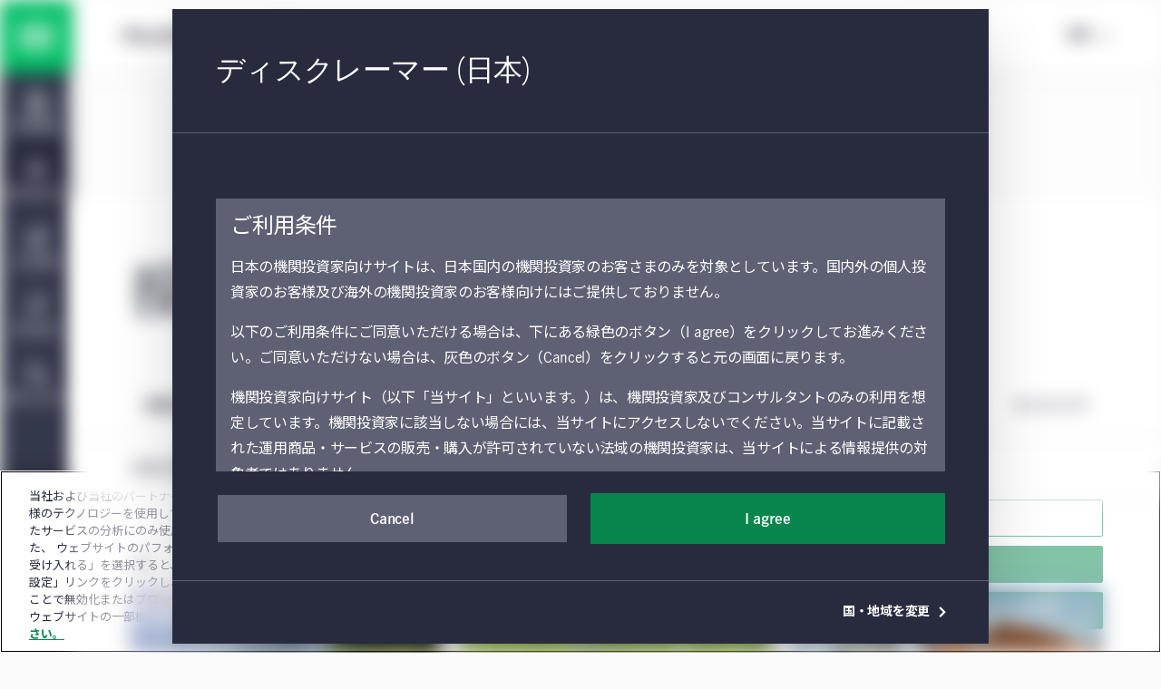

--- FILE ---
content_type: text/html;charset=utf-8
request_url: https://www.manulifeim.com/institutional/jp/ja/viewpoints/tag/united-states
body_size: 35271
content:
<!doctype html>
<html lang="ja" class="no-js ja">
    <head>
        
<meta charset="utf-8"/>
<meta http-equiv="X-UA-Compatible" content="IE=edge,chrome=1"/>
<meta name="theme-color" content="#fff"/>
<meta name="msapplication-navbutton-color" content="#0000c1"/>
<meta name="apple-mobile-web-app-status-bar-style" content="#0000c1"/>
<meta name="viewport" content="width=device-width, initial-scale=1.0, minimum-scale=1.0, user-scalable=1"/>

    <title></title>

<meta name="description"/>


<script defer="defer" type="text/javascript" src="https://rum.hlx.page/.rum/@adobe/helix-rum-js@%5E2/dist/micro.js" data-routing="env=prod,tier=publish,ams=John Hancock Investments"></script>
<link rel="icon" type="image/png" href="/etc.clientlibs/mim-institutional-website/clientlibs/clientlib-base/resources/favicon.png"/>






    <!-GWAMSDC-5165-this canonical link is skipped from link checker since absolute URL of production page which may not yet exist is expected here -->
    <link rel="canonical" href="https://www.manulifeim.com/institutional/jp/ja/viewpoints"/>


    
        <link rel="alternate" href="https://www.manulifeim.com/institutional/global/en/viewpoints" hreflang="en"/>
    
        <link rel="alternate" href="https://www.manulifeim.com/institutional/jp/ja/viewpoints" hreflang="ja-jp"/>
    
        <link rel="alternate" href="https://www.manulifeim.com/institutional/jp/ja/viewpoints" hreflang="ja"/>
    
        <link rel="alternate" href="https://www.manulifeim.com/institutional/ca/fr/viewpoints" hreflang="fr-ca"/>
    
        <link rel="alternate" href="https://www.manulifeim.com/institutional/ca/fr/viewpoints" hreflang="fr"/>
    
        <link rel="alternate" href="https://www.manulifeim.com/institutional/cn/zh-cn/viewpoints" hreflang="zh-Hans-cn"/>
    
        <link rel="alternate" href="https://www.manulifeim.com/institutional/cn/zh-cn/viewpoints" hreflang="zh-Hans"/>
    



<meta property="og:locale" content="ja"/>
<meta property="og:type" content="website"/>
<meta property="og:title" content="投資環境分析"/>
<meta property="og:description"/>
<meta property="og:url" content="https://www.manulifeim.com/institutional/jp/ja/viewpoints"/>
<meta property="og:site_name" content="マニュライフ・インベストメント・マネジメント"/>



        
        

    
    
<link rel="stylesheet" href="/etc.clientlibs/mim-institutional-website/clientlibs/clientlib-vendor.lc-251210183101-lc.min.css" type="text/css">
<link rel="stylesheet" href="/etc.clientlibs/cps-auth/clientlibs/clientlib-base.lc-251210161139-lc.min.css" type="text/css">
<link rel="stylesheet" href="/etc.clientlibs/mim-institutional-website/clientlibs/clientlib-base.lc-251210183101-lc.min.css" type="text/css">







  <span data-module="GlobalAnalytics"></span>
  <script type="text/javascript">
    window.adobeDataLayer = window.adobeDataLayer || [];
  </script>
  <!-- OneTrust Cookies Consent Notice start for manulifeim.com -->
 
<script src="https://cdn.cookielaw.org/scripttemplates/otSDKStub.js" data-document-language="true" type="text/javascript" charset="UTF-8" data-domain-script="018ecda1-96e8-7e15-99c0-7b32bfc7a886"></script>
<script type="text/javascript">
function OptanonWrapper() { }
</script>
<!-- OneTrust Cookies Consent Notice end for manulifeim.com -->

<script src="//assets.adobedtm.com/launch-EN3a370f4b19d6497aafff2e0dec1b8293.min.js" async></script>
<meta name="google-site-verification" content="aEO4gXGhqP4lMUGtxv7BbGSgexu607ZHBdVZEyPe0Io" />

<!Alphix Tag - Alphix Solutions>
<script async src="https://fml-x.com/load/af7c103d-eda4-4ac8-97aa-
96d85708e76e"></script>



        
        
         
    </head>
    <body class="" data-route-class="viewpoints" data-loggedin="false" data-profile-url="/content/mim-institutional/jp/ja/jcr:content.profile.json" data-homepage-path="/content/mim-institutional/jp/ja" data-homepage-url="https://www.manulifeim.com/institutional/jp/ja" data-dictionary-url="/content/mim-institutional/jp/ja/jcr:content.i18n.json" data-maestro-url="https://mim-inst.maestro.maark.digital" data-site-id="mim-institutional" data-narrative-science-url="/content/mim-institutional/jp/ja/jcr:content.narrativescience.html" data-arria-url="/content/mim-institutional/jp/ja/jcr:content.arria.html" data-secure-generate-pdf-url="/content/mim-institutional/jp/ja/jcr:content.securedownload.pdf" data-secure-resource-pdf-url="/content/mim-institutional/jp/ja/jcr:content.securerequest.json/api/v2/print/request" data-compress-url="/content/mim-institutional/jp/ja/jcr:content.documentlist.zip" data-display-order-literature="false" data-country="jp">

        
        <script type="text/javascript">
            (function() {
                document.documentElement.classList.remove('no-js');
            })();
        </script>

        <div><div style="display:none">
  <svg xmlns="http://www.w3.org/2000/svg">
    <symbol viewBox="0 0 50 50" id="arrow-right-circle">
      <polygon points="18.7878513 18.4433669 25.6594587 25.40776 18.6514016 32.128363 21.8006609 35.4122526 32.1362715 25.4969071 22.0262578 15.2486244"></polygon>
      <path d="M24.5009097,45.4516764 C13.4994245,45.4516764 4.54832362,36.5005755 4.54832362,25.4990903 C4.54832362,14.4976052 13.4994245,5.54832362 24.5009097,5.54832362 C35.5023948,5.54832362 44.4516764,14.4976052 44.4516764,25.4990903 C44.4516764,36.5005755 35.5023948,45.4516764 24.5009097,45.4516764 M24.5009097,1 C10.9905692,1 1.13686838e-13,11.9905692 1.13686838e-13,25.4990903 C1.13686838e-13,39.0094308 10.9905692,50 24.5009097,50 C38.0094308,50 49,39.0094308 49,25.4990903 C49,11.9905692 38.0094308,1 24.5009097,1"></path>
    </symbol>

    <symbol viewBox="12 12 24 24" id="arrow-left">
      <path d="M20.8343 23.9999L29.42 15.4141L26.5916 12.5857L15.1774 23.9999L26.5916 35.4141L29.42 32.5857L20.8343 23.9999Z"/>
    </symbol>

    <symbol viewBox="0 0 50 50" id="arrow-right">
      <polygon points="28.4289322 25.5 10 7.07106781 16.0710678 1 40.5710678 25.5 16.0710678 50 10 43.9289322"></polygon>
    </symbol>

    <symbol viewBox="0 0 24 24" id="arrow-circle-left">
      <path d="M12.0853 1.20508C18.0261 1.20508 22.8589 6.03788 22.8589 11.9779C22.8589 17.9187 18.0261 22.7515 12.0853 22.7515C6.1453 22.7515 1.3125 17.9187 1.3125 11.9779C1.3125 6.03788 6.1453 1.20508 12.0853 1.20508ZM12.0853 20.7515C16.9229 20.7515 20.8589 16.8155 20.8589 11.9779C20.8589 7.14028 16.9229 3.20508 12.0853 3.20508C7.24769 3.20508 3.31249 7.14028 3.31249 11.9779C3.31249 16.8155 7.24769 20.7515 12.0853 20.7515ZM11.5758 11.9377L14.5974 8.87532L13.1734 7.47052L8.72783 11.9769L13.2726 16.3369L14.6574 14.8929L11.5758 11.9377Z"/>
    </symbol>

    <symbol viewBox="0 0 24 24" id="arrow-circle-right">
      <path d="M12.0002 1.23096C17.9402 1.23096 22.773 6.06376 22.773 12.0038C22.773 17.9446 17.9402 22.7774 12.0002 22.7774C6.05936 22.7774 1.22656 17.9446 1.22656 12.0038C1.22656 6.06376 6.05936 1.23096 12.0002 1.23096ZM12.0001 20.7774C16.8377 20.7774 20.7729 16.8414 20.7729 12.0038C20.7729 7.16616 16.8377 3.23096 12.0001 3.23096C7.16255 3.23096 3.22655 7.16616 3.22655 12.0038C3.22655 16.8414 7.16255 20.7774 12.0001 20.7774ZM10.912 7.4964L9.48799 8.9012L12.5096 11.9636L9.42799 14.9188L10.8128 16.3628L15.3576 12.0028L10.912 7.4964Z"/>
    </symbol>

    <symbol viewBox="3 3 14 14" id="arrow-down">
      <path d="M10.0001 11.3216L13.5775 7.74414L14.756 8.92265L10.0001 13.6786L5.24414 8.92265L6.42265 7.74414L10.0001 11.3216Z"/>
    </symbol>

    <symbol viewBox="0 0 24 24" id="stick-arrow-up">
      <path d="M20.2414 9.52455L11.919 1.20215L3.6814 9.44935L5.0966 10.8629L10.9166 5.03655V22.8165H12.9166V5.02775L18.827 10.9389L20.2414 9.52455Z"/>
    </symbol>

    <symbol viewBox="0 0 24 24" id="stick-arrow-down">
      <path d="M18.8225 13.1589L13.0033 18.9853V1.20529H11.0033V18.9941L5.09213 13.0837L3.67773 14.4973L12.0001 22.8205L20.2377 14.5725L18.8225 13.1589Z"/>
    </symbol>

    <symbol viewBox="0 0 21 20" id="filter">
      <path fill-rule="evenodd" clip-rule="evenodd" d="M7.94881 8.00436L2.01347 1.00769H18.9415L13.0061 8.00502V14.8417L7.94881 18.9904V8.00436ZM11.3395 14.053V7.39302L15.3421 2.67436H5.61281L9.61547 7.39302V15.4677L11.3395 14.053Z" fill="white"/>
    </symbol>

    <symbol viewBox="0 0 16 15" id="star">
      <path d="M8 0l1.796 5.528h5.813l-4.703 3.416 1.796 5.528L8 11.056l-4.702 3.416 1.796-5.528L.392 5.528h5.812L8 0z"></path>
    </symbol>

    <symbol viewBox="0 0 22 22" id="star-empty">
      <path fill-rule="evenodd" clip-rule="evenodd" d="M14.3463 7.31742L21.7351 8.39582L16.3767 13.6214L17.6407 21.0134L10.9879 17.531L4.33426 21.0134L5.59906 13.6214L0.240662 8.39582L7.63026 7.31742L10.9463 0.596619L14.3463 7.31742ZM6.98706 17.3678L10.9879 15.2742L14.9887 17.3678L14.2279 12.923L17.4407 9.79022L13.0311 9.14622L10.9687 5.07102L8.95906 9.14462L4.53506 9.79022L7.74706 12.923L6.98706 17.3678Z"/>
    </symbol>

    <symbol viewBox="0 0 22 22" id="star-full">
      <path d="M21.7351 8.39582L14.3463 7.31742L10.9463 0.596619L7.63026 7.31742L0.240662 8.39582L5.59906 13.6214L4.33426 21.0134L10.9879 17.531L17.6407 21.0134L16.3767 13.6214L21.7351 8.39582Z"/>
    </symbol>

    <symbol viewBox="0 0 24 24" id="close">
      <path fill-rule="evenodd" clip-rule="evenodd" d="M12 10.586L5.636 4.222 4.222 5.636 10.586 12l-6.364 6.364 1.414 1.414L12 13.414l6.364 6.364 1.414-1.414L13.414 12l6.364-6.364-1.414-1.414L12 10.586z"/>
    </symbol>

    <symbol viewBox="0 0 50 50" id="video">
      <path d="M23.64956,22.2410352 L29.2439981,25.4667063 L23.64956,28.6996547 L23.64956,22.2410352 Z M19.1012364,36.5791705 L38.3424646,25.4630676 L19.1012364,14.3669773 L19.1012364,36.5791705 Z"></path>
      <path d="M25.5009097,45.4516764 C14.4994245,45.4516764 5.54832362,36.5023948 5.54832362,25.5009097 C5.54832362,14.4994245 14.4994245,5.54832362 25.5009097,5.54832362 C36.5023948,5.54832362 45.4516764,14.4994245 45.4516764,25.5009097 C45.4516764,36.5023948 36.5023948,45.4516764 25.5009097,45.4516764 M25.5009097,1 C11.9905692,1 1,11.9905692 1,25.5009097 C1,39.0094308 11.9905692,50 25.5009097,50 C39.0094308,50 50,39.0094308 50,25.5009097 C50,11.9905692 39.0094308,1 25.5009097,1"></path>
    </symbol>

    <symbol viewBox="0 0 20 20" id="share-general">
      <path fill-rule="evenodd" clip-rule="evenodd" d="M13.2924 13.8867C13.8111 13.416 14.4971 13.126 15.2511 13.126C16.8611 13.126 18.1704 14.436 18.1704 16.046C18.1704 17.656 16.8611 18.9653 15.2511 18.9653C13.6411 18.9653 12.3311 17.656 12.3311 16.046C12.3311 15.792 12.3671 15.5473 12.4284 15.3127L6.73305 12.026C6.20572 12.548 5.48039 12.8713 4.68105 12.8713C3.07105 12.8713 1.76172 11.562 1.76172 9.95133C1.76172 8.342 3.07105 7.03267 4.68105 7.03267C5.46839 7.03267 6.18239 7.34666 6.70839 7.85533L12.4144 4.56467C12.3617 4.346 12.3311 4.11933 12.3311 3.88533C12.3311 2.27533 13.6411 0.965332 15.2511 0.965332C16.8611 0.965332 18.1704 2.27533 18.1704 3.88533C18.1704 5.49533 16.8611 6.80533 15.2511 6.80533C14.4764 6.80533 13.7737 6.5 13.2504 6.00667L7.52639 9.30733C7.57372 9.51466 7.60039 9.73 7.60039 9.95133C7.60039 10.162 7.57705 10.3667 7.53505 10.564L13.2924 13.8867ZM15.2511 2.632C15.9417 2.632 16.5037 3.19467 16.5037 3.88533C16.5037 4.576 15.9417 5.13867 15.2511 5.13867C14.5597 5.13867 13.9977 4.576 13.9977 3.88533C13.9977 3.19467 14.5597 2.632 15.2511 2.632ZM3.42839 9.95133C3.42839 10.6433 3.98972 11.2047 4.68105 11.2047C5.37172 11.2047 5.93372 10.6433 5.93372 9.95133C5.93372 9.26066 5.37172 8.69933 4.68105 8.69933C3.98972 8.69933 3.42839 9.26066 3.42839 9.95133ZM13.9977 16.046C13.9977 16.7367 14.5597 17.2987 15.2511 17.2987C15.9417 17.2987 16.5037 16.7367 16.5037 16.046C16.5037 15.3547 15.9417 14.7927 15.2511 14.7927C14.5597 14.7927 13.9977 15.3547 13.9977 16.046Z" fill="#282B3E"/>
    </symbol>

    <symbol viewBox="0 0 50 50" id="play-video">
      <path d="M25.5,1 C39.024,1 50,11.976 50,25.5 C50,39.024 39.024,50 25.5,50 C11.976,50 1,39.024 1,25.5 C1,11.976 11.976,1 25.5,1 Z M20.6,36.525 L35.3,25.5 L20.6,14.475 L20.6,36.525 Z"></path>
    </symbol>

    <symbol viewBox="0 0 50 50" id="twitter">
       <path d="M50,9.59375 C48.1625,10.5125 46.325,10.81875 44.18125,11.125 C46.325,9.9 47.85625,8.0625 48.46875,5.6125 C46.63125,6.8375 44.4875,7.45 42.0375,8.0625 C40.2,6.225 37.44375,5 34.6875,5 C29.48125,5 24.8875,9.59375 24.8875,15.10625 C24.8875,16.025 24.8875,16.6375 25.19375,17.25 C16.925,16.94375 9.26875,12.9625 4.36875,6.8375 C3.45,8.36875 3.14375,9.9 3.14375,12.04375 C3.14375,15.4125 4.98125,18.475 7.7375,20.3125 C6.20625,20.3125 4.675,19.7 3.14375,19.0875 C3.14375,19.0875 3.14375,19.0875 3.14375,19.0875 C3.14375,23.9875 6.5125,27.96875 11.10625,28.8875 C10.1875,29.19375 9.26875,29.19375 8.35,29.19375 C7.7375,29.19375 7.125,29.19375 6.5125,28.8875 C7.7375,32.86875 11.4125,35.93125 16.00625,35.93125 C12.6375,38.6875 8.35,40.21875 3.45,40.21875 C2.53125,40.21875 1.91875,40.21875 1,40.21875 C5.59375,42.975 10.8,44.8125 16.3125,44.8125 C34.6875,44.8125 44.79375,29.5 44.79375,16.33125 C44.79375,16.025 44.79375,15.4125 44.79375,15.10625 C46.9375,13.575 48.775,11.7375 50,9.59375 Z"></path>
    </symbol>

    <symbol viewBox="0 0 24 24" id="search">
      <path d="M7.296 9.07c0-4.27 3.475-7.745 7.746-7.745 4.27 0 7.746 3.475 7.746 7.746 0 4.271-3.476 7.745-7.746 7.745a7.7 7.7 0 0 1-4.78-1.663L2.599 22.64 1.2 21.21l7.663-7.486A7.693 7.693 0 0 1 7.296 9.07zm2 0a5.752 5.752 0 0 0 5.746 5.746 5.752 5.752 0 0 0 5.746-5.745 5.752 5.752 0 0 0-5.746-5.746 5.752 5.752 0 0 0-5.746 5.746z">
      </path>
    </symbol>
    <symbol viewBox="0 0 24 24" id="menu-arrow">
      <path fill-rule="evenodd" d="M12.069 1.084l10.683 10.684-1.414 1.414-1.458-1.459v10.81H4.28V11.734l-1.458 1.463-1.416-1.412L12.07 1.084zm-5.79 19.449h11.6V9.724l-5.808-5.808L6.28 9.727v10.806z" clip-rule="evenodd">
      </path>
    </symbol>
    <symbol viewBox="0 0 24 24" id="user">
      <path xmlns="http://www.w3.org/2000/svg" fill-rule="evenodd" d="M1.227 11.942C1.227 6.002 6.059 1.169 12 1.169c5.94 0 10.773 4.833 10.773 10.773 0 5.94-4.833 10.773-10.773 10.773-5.94 0-10.773-4.832-10.773-10.773zm15.761 1.844a7.015 7.015 0 0 1 1.92 3.554 8.728 8.728 0 0 0 1.865-5.398c0-4.838-3.935-8.773-8.773-8.773-4.837 0-8.773 3.935-8.773 8.773 0 2.032.696 3.903 1.859 5.39a7.044 7.044 0 0 1 4.004-4.985 3.983 3.983 0 0 1-.994-2.628c0-2.206 1.795-4 4-4 2.206 0 4 1.794 4 4a3.982 3.982 0 0 1-1.054 2.696c.712.34 1.371.796 1.946 1.37zm-6.892-4.067c0 1.102.898 2 2 2 1.103 0 2-.898 2-2 0-1.104-.897-2-2-2-1.102 0-2 .896-2 2zm-3.16 9.38v-.32c0-1.35.526-2.622 1.482-3.578a5.026 5.026 0 0 1 3.578-1.482c1.351 0 2.623.525 3.578 1.48a5.033 5.033 0 0 1 1.483 3.58v.325A8.72 8.72 0 0 1 12 20.715c-1.885 0-3.632-.6-5.064-1.616z" clip-rule="evenodd">
      </path>
    </symbol>
    <symbol viewBox="0 0 24 24" id="white-close">
      <path xmlns="http://www.w3.org/2000/svg" fill-rule="evenodd" d="M12 10.586L5.636 4.222 4.222 5.636 10.586 12l-6.364 6.364 1.414 1.414L12 13.414l6.364 6.364 1.414-1.414L13.414 12l6.364-6.364-1.414-1.414L12 10.586z" clip-rule="evenodd">
      </path>
    </symbol>
    <!--Need to change path for proper icon. Now is white-close-->
    <symbol viewBox="0 0 24 24" id="white-open">
      <path xmlns="http://www.w3.org/2000/svg" fill-rule="evenodd" d="M12 10.586L5.636 4.222 4.222 5.636 10.586 12l-6.364 6.364 1.414 1.414L12 13.414l6.364 6.364 1.414-1.414L13.414 12l6.364-6.364-1.414-1.414L12 10.586z" clip-rule="evenodd">
      </path>
    </symbol>

    <symbol viewBox="0 0 24 24" id="trend-chart">
      <path xmlns="http://www.w3.org/2000/svg" fill-rule="evenodd" d="M12 13.125l-3.25-3.26-5.724 5.69-1.41-1.418 7.142-7.1L12 10.294l7.092-7.096h-3.131v-2h6.544v6.549h-2V4.613l-8.507 8.512zm10.52 9.684H1.616v-2H22.52v2z" clip-rule="evenodd">
      </path>
    </symbol>

    <symbol viewBox="0 0 24 24" id="trend-chart-2">
        <path fill-rule="evenodd" clip-rule="evenodd" d="M19.0582 4.66354L20.9191 4.60596L23.9191 11.606L22.0808 12.3938L20.0846 7.73602L15.9417 19.3362L14.0602 19.3416L10.9072 10.6709L7.91376 17.406L6.14246 17.5144L3.90762 13.7896L1.79995 16.5999L0.199951 15.3999L3.19995 11.3999L4.85744 11.4854L6.86755 14.8356L10.0861 7.59374L11.9397 7.65813L14.9915 16.0504L19.0582 4.66354Z"/>
    </symbol>

    <symbol viewBox="0 0 20 20" id="property">
      <path fill-rule="evenodd" clip-rule="evenodd" d="M18.3332 1.66667H9.1665V7.5H1.6665V18.3333L9.1665 18.3333H18.3332V1.66667ZM9.1665 16.6667V9.16667H3.33317V16.6667H9.1665ZM10.8332 16.6667H16.6665V3.33334H10.8332V16.6667ZM14.9998 5.83334H12.4998V7.5H14.9998V5.83334ZM12.4998 9.16667H14.9998V10.8333H12.4998V9.16667Z" fill="#282B3E"/>
    </symbol>

    <symbol viewBox="0 0 24 24" id="document">
      <path xmlns="http://www.w3.org/2000/svg" fill-rule="evenodd" d="M21.104 6.097l-4.91-4.877H2.905v21.56h18.2V6.097zm-2 .832V20.78h-14.2V3.22H15.37l3.734 3.709zm-11.44 3.967v-2h8.67v2h-8.67zm0 2.24v2h8.67v-2h-8.67z" clip-rule="evenodd">
      </path>
    </symbol>

    <symbol viewBox="0 0 24 24" id="balance">
      <path fill-rule="nonzero" d="M19.02008,14.15336 L18.91048,14.15176 L18.76008,14.15336 C18.18968,14.15336 17.65288,13.91416 17.27288,13.50856 L18.87128,10.24776 L20.49048,13.51256 C20.11128,13.91576 19.57768,14.15336 19.02008,14.15336 L19.02008,14.15336 Z M5.26808,14.15336 L5.15848,14.15176 L5.00728,14.15336 C4.43688,14.15336 3.90088,13.91416 3.52008,13.50856 L5.11928,10.24776 L6.73768,13.51256 C6.35848,13.91576 5.82568,14.15336 5.26808,14.15336 L5.26808,14.15336 Z M18.90088,5.80296 L21.01128,5.80296 L21.01128,3.80296 L2.96648,3.80296 L2.96648,5.80296 L5.07048,5.80296 L1.23128,13.63496 L1.48728,14.09256 C2.20088,15.36376 3.54888,16.15336 5.02088,16.15336 L5.13128,16.15176 L5.25448,16.15336 C6.71048,16.15336 8.05848,15.36536 8.77208,14.09656 L9.03208,13.63656 L5.14728,5.80296 L11.00008,5.80296 L11.00008,18.15336 L9.19208,18.15336 L9.19208,20.15336 L14.74808,20.15336 L14.74808,18.15336 L13.00008,18.15336 L13.00008,5.80296 L18.82328,5.80296 L14.98328,13.63496 L15.24008,14.09256 C15.95208,15.36376 17.30168,16.15336 18.77288,16.15336 L18.88328,16.15176 L19.00648,16.15336 C20.46328,16.15336 21.81128,15.36536 22.52488,14.09656 L22.78408,13.63656 L18.90088,5.80296 Z"/>
    </symbol>

    <symbol viewBox="0 0 24 24" id="locked">
      <path fill-rule="nonzero" d="M17.81368,20.76496 L6.19688,20.76496 L6.19688,10.41216 L17.81368,10.41216 L17.81368,20.76496 Z M8.55928,6.25936 C8.55928,4.55296 10.10088,3.16496 11.99608,3.16496 C13.89128,3.16496 15.43368,4.55296 15.43368,6.25936 L15.43368,8.41216 L8.55928,8.41216 L8.55928,6.25936 Z M17.43368,8.41216 L17.43368,6.25936 C17.43368,3.44976 14.99448,1.16496 11.99608,1.16496 C8.99768,1.16496 6.55928,3.44976 6.55928,6.25936 L6.55928,8.41216 L4.19688,8.41216 L4.19688,22.76496 L19.81368,22.76496 L19.81368,8.41216 L17.43368,8.41216 Z M11,14 L13,14 L13,18 L11,18 L11,14 Z"/>
    </symbol>

    <symbol viewBox="0 0 50 50" id="scale">
      <path fill-rule="evenodd" d="M45.9696438,10.5469964 L41.1715748,10.5469964 L50,28.3566255 L49.4107108,29.4024228 C47.7885286,32.2870207 44.7236791,34.078569 41.4116556,34.078569 L41.1317432,34.0750224 L40.8807497,34.078569 C37.5359878,34.078569 34.4675917,32.2833922 32.8489562,29.3933379 L32.2651233,28.3529697 L40.9953337,10.5469964 L27.7562698,10.5469964 L27.7562698,38.6256445 L31.730398,38.6256445 L31.730398,43.1724472 L19.0988203,43.1724472 L19.0988203,38.6256445 L23.2093034,38.6256445 L23.2093034,10.5469964 L9.90298966,10.5469964 L18.7350706,28.3566255 L18.1439536,29.4024228 C16.5215804,32.2870207 13.4569219,34.078569 10.1467262,34.078569 L9.86662288,34.0750224 L9.61562933,34.078569 C6.2690396,34.078569 3.20437838,32.2833922 1.58201339,29.3933379 L1,28.3529697 L9.72838545,10.5469964 L4.9449668,10.5469964 L4.9449668,6 L45.9696438,6 L45.9696438,10.5469964 Z M10.1776366,29.5315481 L9.92844368,29.5279196 L9.58469165,29.5315481 C8.28790075,29.5315481 7.06929979,28.9877378 6.20356303,28.0655821 L9.83934097,20.6521876 L13.5187427,28.0746942 C12.6566344,28.9913663 11.4453177,29.5315481 10.1776366,29.5315481 Z M41.442757,29.5315481 L41.1936731,29.5279196 L40.851558,29.5315481 C39.554849,29.5315481 38.3345293,28.9877378 37.4705113,28.0655821 L41.1044613,20.6521876 L44.7856091,28.0746942 C43.9235008,28.9913663 42.7105472,29.5315481 41.442757,29.5315481 Z"></path>
    </symbol>

    <symbol viewBox="0 0 24 24" id="minus">
      <path d="M12.007 20.736c4.838 0 8.773-3.936 8.773-8.773 0-4.838-3.935-8.774-8.773-8.774-4.837 0-8.773 3.936-8.773 8.774 0 4.837 3.936 8.773 8.773 8.773zm0-19.547c5.94 0 10.773 4.833 10.773 10.774 0 5.94-4.833 10.773-10.773 10.773-5.94 0-10.773-4.833-10.773-10.773 0-5.941 4.832-10.774 10.773-10.774zM7.873 12.935v-2h8.272v2z" fill="#282b3e"/>
    </symbol>

    <symbol viewBox="0 0 24 24" id="plus">
      <path d="M12 20.773c4.838 0 8.774-3.935 8.774-8.773 0-4.838-3.936-8.774-8.773-8.774-4.838 0-8.773 3.936-8.773 8.774 0 4.838 3.935 8.773 8.773 8.773zm0-19.547c5.942 0 10.774 4.833 10.774 10.774 0 5.94-4.832 10.773-10.773 10.773S1.228 17.94 1.228 12c0-5.94 4.833-10.774 10.773-10.774zm1.002 6.61v3.137h3.136v2h-3.136v3.136h-2v-3.136H7.866v-2h3.136V7.837h2z" fill="#282b3e"/>
    </symbol>

    <symbol viewBox="0 0 24 24" id="linkedin-circle">
      <path d="M12.008 1.19c-5.941 0-10.774 4.832-10.774 10.773 0 5.94 4.834 10.773 10.774 10.773 5.94 0 10.771-4.833 10.771-10.773 0-5.941-4.831-10.774-10.771-10.774zM7.404 6.343c.781 0 1.414.61 1.414 1.361 0 .752-.633 1.361-1.414 1.361-.782 0-1.414-.608-1.414-1.36 0-.752.632-1.362 1.414-1.362zm7.614 3.535c2.526 0 2.992 1.57 2.992 3.615v4.162h-2.494v-3.691c0-.88-.015-2.012-1.295-2.012-1.3 0-1.498.96-1.498 1.95v3.753h-2.49v-7.59h2.39v1.04h.035c.332-.597 1.146-1.227 2.36-1.227zm-8.834.22h2.441v7.557H6.184V10.1z" fill="#282b3e"/>
    </symbol>

    <symbol viewBox="0 0 50 50" id="quotes">
      <path d="M20.8709677,35.2258116 C20.8709677,30.4516181 17.9032258,26.5806503 13.6451613,25.41936 C15.0645161,21.41936 19.3225806,14.0645213 23.8387097,9.16129549 L16.8709677,4 C9.2580645,11.4838761 1,24.6451665 1,34.7096826 C1,40.903231 5.2580645,45.6774245 10.9354839,45.6774245 C16.6129032,45.6774245 20.8709677,40.903231 20.8709677,35.2258116 Z M46.0322581,35.2258116 C46.0322581,30.4516181 43.0645161,26.5806503 38.8064516,25.41936 C40.2258064,21.41936 44.483871,14.0645213 49,9.16129549 L42.0322581,4 C34.4193548,11.4838761 26.1612903,24.6451665 26.1612903,34.7096826 C26.1612903,40.903231 30.4193548,45.6774245 36.0967742,45.6774245 C41.7741935,45.6774245 46.0322581,40.903231 46.0322581,35.2258116 Z" fill-rule="nonzero"></path>
    </symbol>

    <symbol viewBox="0 0 20 22" id="download">
      <path fill-rule="evenodd" clip-rule="evenodd" d="M10.1498 17.9402L18.3874 9.69215L16.9722 8.27855L11.153 14.1058V0.203354H9.15303V14.1146L3.24183 8.20335L1.82743 9.61775L10.1498 17.9402ZM0.447266 19.7992V21.7992H19.5969V19.7992H0.447266Z"/>
    </symbol>

    <symbol viewBox="0 0 64 64" id="mobile-menu">
      <path d="M8.2 13h47.5v6.3H8.2zM8.2 28.8h47.5v6.4H8.2zM8.2 44.7h47.5V51H8.2z"/>
    </symbol>

    <symbol viewBox="0 0 24 24" id="globe">
      <path d="M11.99 2C6.47 2 2 6.48 2 12s4.47 10 9.99 10C17.52 22 22 17.52 22 12S17.52 2 11.99 2zm6.93 6h-2.95a15.65 15.65 0 0 0-1.38-3.56A8.03 8.03 0 0 1 18.92 8zM12 4.04c.83 1.2 1.48 2.53 1.91 3.96h-3.82c.43-1.43 1.08-2.76 1.91-3.96zM4.26 14C4.1 13.36 4 12.69 4 12s.1-1.36.26-2h3.38c-.08.66-.14 1.32-.14 2 0 .68.06 1.34.14 2H4.26zm.82 2h2.95c.32 1.25.78 2.45 1.38 3.56A7.987 7.987 0 0 1 5.08 16zm2.95-8H5.08a7.987 7.987 0 0 1 4.33-3.56A15.65 15.65 0 0 0 8.03 8zM12 19.96c-.83-1.2-1.48-2.53-1.91-3.96h3.82c-.43 1.43-1.08 2.76-1.91 3.96zM14.34 14H9.66c-.09-.66-.16-1.32-.16-2 0-.68.07-1.35.16-2h4.68c.09.65.16 1.32.16 2 0 .68-.07 1.34-.16 2zm.25 5.56c.6-1.11 1.06-2.31 1.38-3.56h2.95a8.03 8.03 0 0 1-4.33 3.56zM16.36 14c.08-.66.14-1.32.14-2 0-.68-.06-1.34-.14-2h3.38c.16.64.26 1.31.26 2s-.1 1.36-.26 2h-3.38z"/>
    </symbol>

    <symbol viewBox="0 0 24 24" id="language">
      <path fill-rule="evenodd" clip-rule="evenodd" d="M4 .674l8 2.286 8-2.286v4.471l4 1.091V23.31l-12-3.272-12 3.272V6.236l4-1.09V.673zM6 4.6l2.282-.622L6 3.326V4.6zm5 .71v12.926l-9 2.455V7.764l9-2.455zm2 12.926V5.31l9 2.455V20.69l-9-2.455zm2.719-14.258L18 4.6V3.326l-2.281.652z" fill="#282B3E"/><path fill-rule="evenodd" clip-rule="evenodd" d="M6.911 11V9.894l-1.068.286v1.106l-2.65.71v1.07l1.017-.272c.345.843.78 1.545 1.337 2.087-.656.673-1.461 1.261-2.41 1.774l-.15.081.121.119c.155.152.396.466.483.642l.06.121.116-.069c1.005-.598 1.865-1.27 2.596-2.055.718.413 1.592.632 2.655.628h.08l.034-.074a5.94 5.94 0 0 1 .56-.962l.161-.211-.265.01c-.947.034-1.736-.123-2.386-.436a10.774 10.774 0 0 0 1.393-2.83l1-.268v-1.07L6.912 11zm-.547 2.892a4.183 4.183 0 0 1-1.013-1.403l2.004-.538a8.362 8.362 0 0 1-.99 1.941z" fill="#282B3E"/><path d="M18.965 17.301l1.536.412-2.498-8.432-1.642-.44-2.332 7.138 1.536.411.515-1.807 2.338.626.547 2.092zm-1.77-6.6l.04.01.835 3.177-1.662-.445.787-2.742z"/>
    </symbol>

    <symbol viewBox="0 -2 16 16" id="checkmark">
      <path d="M14.24.861L5.75 9.321 1.76 5.286l-.948.937 4.934 4.99 9.436-9.406L14.24.86z"/>
    </symbol>

    <symbol viewBox="0 0 24 24" id="checkmark-circle">
      <path fill-rule="evenodd" clip-rule="evenodd" d="M12 1.227c5.94 0 10.773 4.832 10.773 10.773 0 5.94-4.833 10.773-10.773 10.773C6.06 22.773 1.226 17.94 1.226 12 1.226 6.06 6.06 1.227 12 1.227zm0 19.546c4.837 0 8.773-3.935 8.773-8.773 0-4.837-3.936-8.773-8.773-8.773-4.838 0-8.774 3.936-8.774 8.773 0 4.838 3.936 8.773 8.774 8.773zm3.434-12.25l-4.821 4.806-2.05-2.072-1.421 1.406 3.46 3.5 6.244-6.224-1.412-1.416z"/>
    </symbol>

    <symbol viewBox="0 0 10 9" id="checkmark-thick">
      <path d="M3.61279 5.32904L8.43439 0.523438L9.84639 1.93944L3.60239 8.16344L0.141592 4.66264L1.56319 3.25704L3.61279 5.32904Z"/>
    </symbol>

    <symbol viewBox="0 0 24 24" id="share-linkedin">
      <g fill="#0077B5">
        <use xlink:href="#share-linkedin-nocolor"></use>
      </g>
    </symbol>

    <symbol viewBox="0 0 24 24" id="share-facebook">
      <g fill="#3B5998">
        <use xlink:href="#share-facebook-nocolor"></use>
      </g>
    </symbol>

    <symbol viewBox="0 0 24 24" id="share-twitter">
      <g fill="#1DA1F2">
        <use xlink:href="#share-twitter-nocolor"></use>
      </g>
    </symbol>

    <symbol viewBox="0 0 24 24" id="share-linkedin-nocolor">
      <path fill-rule="evenodd" d="M4.7 4h14.6c.4 0 .7.3.8.7v14.6c0 .4-.3.7-.7.7H4.7c-.4 0-.7-.3-.7-.6V4.7c0-.4.3-.7.7-.7zm1.7 13.6h2.4V10H6.4v7.6zM7.6 9c-.8 0-1.4-.7-1.4-1.4 0-.8.6-1.4 1.4-1.4.8 0 1.4.6 1.4 1.4-.1.7-.7 1.4-1.4 1.4zm7.6 8.6h2.3v-4.2c0-2-.4-3.6-2.8-3.6-1.1 0-1.9.6-2.2 1.2v-1h-2.3v7.7h2.4v-3.8c0-1 .2-2 1.4-2s1.2 1.1 1.2 2v3.7z" clip-rule="evenodd"/>
    </symbol>

    <symbol viewBox="0 0 24 24" id="share-facebook-nocolor">
      <path d="M10.023 20L10 13H7v-3h3V8c0-2.7 1.671-4 4.08-4 1.153 0 2.144.086 2.433.124v2.821h-1.67c-1.31 0-1.563.623-1.563 1.536V10H17l-1 3h-2.72v7h-3.257z"/>
    </symbol>

    <symbol viewBox="0 0 24 24" id="share-twitter-nocolor">
      <path d="M20 7c-.6.3-1.2.4-1.9.5.7-.4 1.2-1 1.4-1.8-.6.4-1.3.6-2.1.8-.6-.6-1.5-1-2.4-1-1.7 0-3.2 1.5-3.2 3.3 0 .3 0 .5.1.7-2.7-.1-5.2-1.4-6.8-3.4-.3.5-.4 1-.4 1.7 0 1.1.6 2.1 1.5 2.7-.5 0-1-.2-1.5-.4 0 1.6 1.1 2.9 2.6 3.2-.3.1-.6.1-.9.1-.2 0-.4 0-.6-.1.4 1.3 1.6 2.3 3.1 2.3-1.1.9-2.5 1.4-4.1 1.4H4c1.5.9 3.2 1.5 5 1.5 6 0 9.3-5 9.3-9.3v-.4C19 8.3 19.6 7.7 20 7z"/>
    </symbol>

    <symbol viewBox="0 0 24 24" id="share-email">
      <path fill-rule="evenodd" d="M22.812 19.835H1.215v-15.7h21.597v15.7zm-4.182-13.7l-6.616 6.813-6.617-6.813H18.63zm-15.415 11.7V6.759l8.799 9.06 8.798-9.06v11.076H3.215z" clip-rule="evenodd"/>
    </symbol>

    <symbol viewBox="0 0 24 24" id="share-copy">
      <path fill-rule="evenodd" clip-rule="evenodd" d="M16.405 1.171a6.62 6.62 0 0 1 4.613 2.173 6.615 6.615 0 0 1 1.724 4.797 6.613 6.613 0 0 1-2.152 4.593l-2.675 2.696-1.419-1.408 2.729-2.75a4.634 4.634 0 0 0 1.52-3.226 4.632 4.632 0 0 0-1.207-3.356 4.627 4.627 0 0 0-3.227-1.521 4.675 4.675 0 0 0-3.34 1.192L9.918 7.414 8.503 6l3.106-3.105a6.656 6.656 0 0 1 4.796-1.724zm-8.74 13.544l1.414 1.414 7.043-7.042-1.415-1.414-7.042 7.042zm3.347 4.791a4.67 4.67 0 0 1-3.34 1.192 4.63 4.63 0 0 1-3.227-1.52 4.63 4.63 0 0 1-1.207-3.356 4.63 4.63 0 0 1 1.52-3.228l2.73-2.748-1.42-1.41-2.675 2.696a6.614 6.614 0 0 0-2.152 4.594 6.617 6.617 0 0 0 1.724 4.797 6.616 6.616 0 0 0 4.935 2.18 6.64 6.64 0 0 0 4.474-1.732l3.106-3.105-1.415-1.413-3.053 3.053z"/>
    </symbol>

    <symbol viewBox="0 0 32 32" id="building">
      <path fill-rule="evenodd" clip-rule="evenodd" d="M29.333 2.667H14.667V12h-12v17.333h26.666V2.667zm-14.666 24v-12H5.333v12h9.334zm2.666 0h9.334V5.333h-9.334v21.334zM24 9.333h-4V12h4V9.333zm-4 5.334h4v2.666h-4v-2.666z"/>
    </symbol>

    <symbol viewBox="0 0 24 24" id="grid-view">
      <path fill-rule="evenodd" clip-rule="evenodd" d="M3 3H11V11H3V3ZM5 5V9H9V5H5Z"/>
      <path fill-rule="evenodd" clip-rule="evenodd" d="M13 3H21V11H13V3ZM15 5V9H19V5H15Z"/>
      <path fill-rule="evenodd" clip-rule="evenodd" d="M13 13H21V21H13V13ZM15 15V19H19V15H15Z"/>
      <path fill-rule="evenodd" clip-rule="evenodd" d="M3 13H11V21H3V13ZM5 15V19H9V15H5Z"/>
    </symbol>

    <symbol viewBox="0 0 24 24" id="list-view">
      <path fill-rule="evenodd" clip-rule="evenodd" d="M3 6H21V4H3V6ZM3 13H21V11H3V13ZM21 20H3V18H21V20Z"/>
    </symbol>

    <symbol viewBox="0 0 18 19" id="info">
      <path fill-rule="evenodd" clip-rule="evenodd" d="M17.0797 9.49952C17.0797 5.04452 13.4551 1.41992 9.00012 1.41992C4.54452 1.41992 0.919922 5.04452 0.919922 9.49952C0.919922 13.9551 4.54452 17.5797 9.00012 17.5797C13.4551 17.5797 17.0797 13.9551 17.0797 9.49952ZM15.5797 9.49952C15.5797 13.1277 12.6283 16.0797 9.00012 16.0797C5.37192 16.0797 2.41992 13.1277 2.41992 9.49952C2.41992 5.87132 5.37192 2.91992 9.00012 2.91992C12.6283 2.91992 15.5797 5.87132 15.5797 9.49952ZM8.25132 13.128V8.21456H9.75132V13.128H8.25132ZM8.25132 5.64836V7.10276H9.75132V5.64836H8.25132Z"/>
    </symbol>

      <symbol viewBox="0 0 20 20" id="fund">
          <path d="M7.29219 11.3887L9.99952 14.106L17.0882 7.01267V9.62401H18.7549V4.16667H13.3015V5.83334H15.9109L10.0009 11.7467L7.29819 9.03267L1.34619 14.9487L2.52152 16.1307L7.29219 11.3887Z"/>
      </symbol>

    <symbol viewBox="0 0 20 20" id="compare">
      <path fill-rule="evenodd" clip-rule="evenodd" d="M5.52369 10.296H8.80035V11.9626H2.67969V5.83796H4.34635V9.11663L12.4644 0.994629L13.643 2.1733L5.52369 10.296ZM11.3072 9.7055V8.03883H17.4279V14.1642H15.7612V10.8848L7.64322 19.0068L6.46455 17.8282L14.5832 9.7055H11.3072Z"/>
    </symbol>

    <symbol viewBox="0 0 20 20" id="bookmark">
      <path fill-rule="evenodd" clip-rule="evenodd" d="M3.37598 19.0401V1.05078H16.548V19.0334L9.96198 14.1534L3.37598 19.0401ZM9.96131 12.0781L14.8813 15.7241V2.71745H5.04264V15.7281L9.96131 12.0781Z"/>
    </symbol>

    <symbol viewBox="0 0 20 4" id="ellipsis">
      <path d="M0 2C0 0.895431 0.895431 0 2 0C3.10457 0 4 0.895431 4 2C4 3.10457 3.10457 4 2 4C0.895431 4 0 3.10457 0 2Z" fill="#5E6073"/>
      <path d="M8 2C8 0.895431 8.89543 0 10 0C11.1046 0 12 0.895431 12 2C12 3.10457 11.1046 4 10 4C8.89543 4 8 3.10457 8 2Z" fill="#5E6073"/>
      <path d="M16 2C16 0.895431 16.8954 0 18 0C19.1046 0 20 0.895431 20 2C20 3.10457 19.1046 4 18 4C16.8954 4 16 3.10457 16 2Z" fill="#5E6073"/>
    </symbol>

    <symbol viewBox="0 0 20 20" id="printer">
      <path fill-rule="evenodd" clip-rule="evenodd" d="M15.1946 4.52152H18.9993V15.5769H15.1946V18.9489H4.79793V15.5769H0.999268V4.52152H4.79793V0.948853H15.1946V4.52152ZM15.1946 13.9102H17.3326V6.18819H2.66592V13.9102H4.79792V10.7315H15.1946V13.9102ZM6.46459 17.2822H13.5279V12.3989H6.46459V17.2822ZM13.5279 4.52152H6.46459V2.61552H13.5279V4.52152Z" fill="#282B3E"/>
    </symbol>

    <symbol viewBox="0 0 11 10" id="pencil">
      <path fill-rule="evenodd" clip-rule="evenodd" d="M0.542938 7.55536L8.06034 0.0419922L10.451 2.43266L2.93727 9.94273L0.542938 9.95006V7.55536ZM1.4596 9.03046L2.55666 9.02716L9.15446 2.43266L8.06033 1.33816L1.4596 7.93523V9.03046Z"/>
    </symbol>

    <symbol viewBox="0 0 24 24" id="phone">
      <path d="M21.378 14.64l.43.439a4.802 4.802 0 01-.407 6.306 4.746 4.746 0 01-3.378 1.4 4.743 4.743 0 01-3.377-1.4L2.612 9.331a4.767 4.767 0 01-.933-5.47 4.72 4.72 0 014.274-2.677c.723 0 1.421.163 2.076.482a4.767 4.767 0 012.19 6.363l-.069.144 5.65 5.644.145-.071a4.71 4.71 0 012.088-.485c1.261 0 2.45.49 3.345 1.38zm-3.355 6.146c.742 0 1.439-.29 1.963-.815a2.798 2.798 0 00.274-3.623l-.29-.289a2.73 2.73 0 00-1.937-.798c-.421 0-.828.094-1.207.28l-1.427.702L7.728 8.58l.693-1.427a2.765 2.765 0 00-1.268-3.69 2.721 2.721 0 00-1.2-.28c-1.062 0-2.01.595-2.476 1.55a2.77 2.77 0 00.546 3.179l12.038 12.058a2.76 2.76 0 001.962.815z"/>
    </symbol>

    <symbol viewBox="0 0 80 80" id="checklist">
      <path fill-rule="evenodd" clip-rule="evenodd" d="M8.71452 9.12189L12.9572 13.4046L22.4692 3.94055L27.1705 8.66855L12.9199 22.8446L3.97852 13.8126L8.71452 9.12189ZM76.0079 17H33.3465V10.3334H76.0079V17ZM12.9572 40.131L8.71452 35.8483L3.97852 40.5363L12.9199 49.5709L27.1705 35.395L22.4692 30.667L12.9572 40.131ZM76.0079 43.7254H33.3465V37.0587H76.0079V43.7254ZM12.9572 66.8576L8.71452 62.5749L3.97852 67.2629L12.9199 76.2976L27.1705 62.1189L22.4692 57.3936L12.9572 66.8576ZM76.0079 70.4507H33.3465V63.784H76.0079V70.4507Z"/>
    </symbol>

  </svg>
</div>


<div class="main-container">
    
    <div class="container">
        

<div class="navigation" data-module="Header">
    <a class="navigation__skip sidebar__a11y sidebar__skip" href="#main-content">
        Skip to main content
    </a>
    

<header class="header">

    <div class="header__logoWrap">
        <a href="https://www.manulifeim.com/institutional/jp/ja" class="header__mobileLogoIcon" title="Home">
            <img src="/content/dam/mim-institutional/icons/logo.svg" alt="Home (mobile)" aria-hidden="true"/>
            <span class="header__a11y">Home</span>
        </a>

        <a href="#" class="header__logoLink">
            <img class="header__logo header__logo--desktop" src="/content/dam/mim-institutional/global/assets/logos/company-logo-desktop.png" alt="logo - Home"/>
            <img class="header__logo header__logo--mobile" src="/content/dam/mim-institutional/global/assets/logos/mim-logo-stacked.svg" alt="logo - Home"/>
        </a>
    </div>

    
    
<script type="module" src="https://static.cloud.coveo.com/atomic/v2/atomic.esm.js"></script>
<script nomodule src="https://static.cloud.coveo.com/atomic/v2/atomic.js"></script>
<link rel="stylesheet" href="https://static.cloud.coveo.com/atomic/v2/themes/coveo.css"/>


    
    
<link rel="stylesheet" href="/etc.clientlibs/gwam_global_search/clientlibs/clientlib-site.min.css" type="text/css">





<script>
    (async () => {
        var language = "ja" || document.documentElement.lang;
        var searchUrl = "/content/mim-institutional/jp/ja/search.html";
        var searchHubValue = "GWAM.MIM.JP.INSTITUTIONAL" || "default";
        await customElements.whenDefined('atomic-search-interface');
        const searchInterface = document.querySelector('#coveo-search');
            // Initialization
            await searchInterface.initialize({
              accessToken: "xx2191929f-2e6a-4691-b000-ae5900bd01cb",
              organizationId: "manulifefinancialcorporationproduction20ra98xs",
                search:{searchHub: searchHubValue },
              analytics: {analyticsMode: 'legacy'}
            });
            //set language
            searchInterface.language = language;

            //set translation for atomic query summary
            searchInterface.i18n.addResourceBundle('en', 'translation', {
              "in-seconds": "in {{count}} seconds"
            });
            searchInterface.i18n.addResourceBundle('fr', 'translation', {
              "in-seconds": "en {{count}} secondes"
            });

            // Trigger a first search
            const pathname = location.pathname;
            let pageName = '/'+pathname.split('/').pop();
            pageName = pageName.split('.').shift();
            if(searchUrl.split('.')[0].endsWith(pageName)){
                searchInterface.executeFirstSearch();
            }

      })();
</script>
<script>
    window.selectCategorySuggestion = function () {
        alert('put your select category suggestion function logic here');
    }
</script>

<div class="search-input search-input-mim">
    
    
        <atomic-search-interface id="coveo-search">
            
<atomic-layout-section section="search">
    <atomic-search-box redirection-url="https://www.manulifeim.com/institutional/jp/ja/search">
        <atomic-search-box-query-suggestions max-with-query="5" max-without-query="10"></atomic-search-box-query-suggestions>
        <atomic-search-box-recent-queries max-with-query="5" max-without-query="5"></atomic-search-box-recent-queries>
       <!-- <atomic-search-box-instant-results density="compact" imageSize="icon" maxResultsPerQuery="5"> </atomic-search-box-instant-results> -->
    </atomic-search-box>
    <style>
        /* Color Variables */
        :root {
            --mim-primary: #08854d;
            --mim-primary-light: #046138;
            --mim-primary-lighter: #046138;
            --mim-primary-lightest: #ace5c4;
            --mim-primary-dark: #046138;
            --mim-background: #ededed;
            --mim-error: red;
            --white: white;
            
            --jhim-primary: #0000c1;
            --jhim-primary-light: #1e1ee5;
            --jhim-primary-lighter: #2d69ff;
            --jhim-primary-lightest: #76b0ff;
            --jhim-primary-dark: #000060;

        }

        /* MIM Theme Styles */
        .search-input-mim atomic-search-box {
             --atomic-primary: var(--mim-primary);
             --atomic-font-family: Manulife JH Sans,arial;
             --atomic-primary-background: transparent;
             --atomic-font-size: 18px;
        }

        .search-input-mim atomic-search-box::part(wrapper) {
             background-color: var(--mim-background);
             border-radius: 1px;
        }

        .search-input-mim atomic-search-box::part(wrapper):focus {
             border: 2px solid var(--mim-error);
             border-radius: 1px;
        }

        .search-input-mim atomic-search-box::part(input):focus {
             background-color: var(--mim-white);
             border: 2px solid var(--mim-primary);
             border-radius: 1px;
        }

        .search-input-mim atomic-search-box::part(submit-button) {
             border-radius: 1px;
             /* background-color: var(--mim-secondary); */
        }

        .search-input-mim atomic-search-box::part(input)::after {
             border-color: var(--mim-primary);
             background-color: transparent;
             border-radius: 3px;
        }

        .search-input-mim atomic-search-interface {
                --atomic-font-family: Manulife JH Sans,arial;
                --atomic-text-xl: 1.75rem;
        }

        .search-input-mim atomic-search-box::part(suggestions-wrapper) {
                    border-radius: unset;
        }

        /* JHIM Theme Styles */
        .search-input-jhim atomic-search-box {
             --atomic-primary: var(--jhim-primary);
             --atomic-font-family: John Hancock Sans,arial;
             --atomic-primary-background: transparent;
             --atomic-font-size: 16px;
        }

        .search-input-jhim atomic-search-box::part(wrapper) {
             background-color: var(--white);
             border-radius: 2px;
        }

        .search-input-jhim atomic-search-box::part(wrapper):focus {
             border: 2px solid var(--jhim-error);
             border-radius: 2px;
        }

        .search-input-jhim atomic-search-box::part(input):focus {
             background-color: var(--jhim-white);
             border: 2px solid var(--jhim-primary);
             border-radius: 2px;
        }

        .search-input-jhim atomic-search-box::part(submit-button) {
             border-radius: 2px;
        }

        .search-input-jhim atomic-search-box::part(input)::after {
             border-color: var(--jhim-primary);
             background-color: transparent;
             border-radius: 4px;
        }

        .search-input-jhim atomic-search-interface {
                --atomic-font-family: John Hancock Sans,arial;
                --atomic-text-xl: 1.5rem;
        }

        .search-input-jhim atomic-search-box::part(suggestions-wrapper) {
                    border-radius: 2px;
        }
    </style>
</atomic-layout-section>
<div style="display:none;">
    <atomic-smart-snippet-suggestions headingLevel="3"></atomic-smart-snippet-suggestions>
</div>
        </atomic-search-interface>
    
</div>

    <nav class="header__buttons" aria-label="User and Region Options">
        

        

        <button type="button" class="header__button header__button--desktop language__trigger" title="Select a location" aria-label="Select a location - 日本" data-modal-open="region-modal">
            <span>日本</span>
            <svg viewBox="0 0 100 100" role="presentation">
                <use xlink:href="#arrow-down"></use>
            </svg>
        </button>

        <button type="button" class="header__button header__button--mobile header__searchToggle" title="検索" aria-haspopup="true" data-search-toggle>
            <svg class="header__icon" viewBox="0 0 100 100" role="presentation">
                <use xlink:href="#search"></use>
            </svg>
            <span class="header__buttonCaption">検索</span>
        </button>

        

        

        <button type="button" class="header__button header__button--mobile header__menuToggle" data-open-site-navigation="Open Site Navigation" data-close-site-navigation="Close Site Navigation" aria-haspopup="true" data-menu-toggle>
            <svg class="header__icon" viewBox="0 0 100 100" role="presentation">
                <use xlink:href="#mobile-menu"></use>
            </svg>
            <span class="header__buttonCaption">Open Site Navigation</span>
        </button>
    </nav>
    <!-- The below style and script tags will be removed, as this is a temporary workaround. -->
    <style>
        .language__dropdown-link__current {
            font-weight: 700;
            padding: 16px 16px 16px 0;
            .cc-select__check {
                display: inline-block;
            }
        }
    </style>
    <script>
        document.addEventListener("DOMContentLoaded", function() {
            const currentLanguage = document.querySelector('.language__dropdown-link__current');
            if (currentLanguage) {
                const currentLanguageCheckmark = currentLanguage.querySelector('.cc-select__check');
                currentLanguage.style.color = window.getComputedStyle(currentLanguageCheckmark).fill;
            }
        });
    </script>
</header>

    

<nav class="sidebar" aria-label="Main Navigation">
    <ul class="sidebar__list">
        <li class="sidebar__element sidebar__element--top">
            <a href="https://www.manulifeim.com/institutional/jp/ja" class="sidebar__link">
                <img class="sidebar__element" src="/content/dam/mim-institutional/icons/logo.svg" alt/>
                
                <span class="sidebar__a11y">Home</span>
            </a>
        </li>

        
        <li class="sidebar__element " id="sidebar-submenu1">
            

            <button aria-expanded="false" x-cq-linkchecker="valid" class="
                 sidebar__link
                 sidebar__link--hasSub
                 sidebar__link--wrapper">
                <img src="/content/dam/mim-institutional/icons/Chess-icon-white_200x200px.svg" class="sidebar__mainIcon sidebar__mainIcon--unselected img-alt-logic" alt/>
                <img src="/content/dam/mim-institutional/icons/Chess-icon_black_mobile_200x200px.svg" class="sidebar__mainIcon sidebar__mainIcon--selected img-alt-logic" alt/>
                <span>運用戦略</span>
                <svg class="sidebar__dropdownArrow" viewBox="0 0 100 100" role="presentation">
                    <use transform="rotate(90 50 50)" xlink:href="#arrow-right"></use>
                </svg>
            </button>

            

            <ul class="subnav subnavSecondLevel" aria-hidden="true" tabindex="-1">
                <li class="subnav__item">
                    <a href="https://www.manulifeim.com/institutional/jp/ja/capabilities/multi-asset-solutions" class="subnav__link" target="_self" tabindex="-1">
                        マルチ・アセット運用戦略
                    </a>
                </li>
            
                <li class="subnav__item">
                    <a href="https://www.manulifeim.com/institutional/jp/ja/capabilities/equity" class="subnav__link" target="_self" tabindex="-1">
                        株式運用戦略
                    </a>
                </li>
            
                <li class="subnav__item">
                    <a href="https://www.manulifeim.com/institutional/jp/ja/capabilities/global-fixed-income" class="subnav__link" target="_self" tabindex="-1">
                        債券運用戦略
                    </a>
                </li>
            
                <li class="subnav__item">
                    <a href="https://www.manulifeim.com/institutional/jp/ja/capabilities/private-markets" class="subnav__link" target="_self" tabindex="-1">
                        プライベート・アセット運用戦略
                    </a>
                </li>
            </ul>

            

        </li>
<li class="sidebar__element sidebar__element--active" aria-current="page" id="sidebar-submenu2">
            <a href="https://www.manulifeim.com/institutional/jp/ja/viewpoints" class="
                 sidebar__link
                 
                 sidebar__link--wrapper">
                <img src="/content/dam/mim-institutional/icons/icon-eye-white.svg" class="sidebar__mainIcon sidebar__mainIcon--unselected img-alt-logic" alt/>
                <img src="/content/dam/mim-institutional/icons/darkEye.svg" class="sidebar__mainIcon sidebar__mainIcon--selected img-alt-logic" alt/>
                <span>投資環境分析</span>
                
            </a>

            

            

            

            

        </li>
<li class="sidebar__element " id="sidebar-submenu3">
            <a href="https://www.manulifeim.com/institutional/jp/ja/about-us" class="
                 sidebar__link
                 
                 sidebar__link--wrapper">
                <img src="/content/dam/mim-institutional/icons/icon-office-white.svg" class="sidebar__mainIcon sidebar__mainIcon--unselected img-alt-logic" alt/>
                <img src="/content/dam/mim-institutional/icons/darkAbout%202.svg" class="sidebar__mainIcon sidebar__mainIcon--selected img-alt-logic" alt/>
                <span>会社情報</span>
                
            </a>

            

            

            

            

        </li>
<li class="sidebar__element " id="sidebar-submenu4">
            <a href="https://www.manulifeim.com/institutional/jp/ja/sustainability" class="
                 sidebar__link
                 
                 sidebar__link--wrapper">
                <img src="/content/dam/jhi-commons/icons/Leaf.svg" class="sidebar__mainIcon sidebar__mainIcon--unselected img-alt-logic" alt/>
                <img src="/content/dam/mim-institutional/icons/darkLeaf.svg" class="sidebar__mainIcon sidebar__mainIcon--selected img-alt-logic" alt/>
                <span>責任投資</span>
                
            </a>

            

            

            

            

        </li>
<li class="sidebar__element " id="sidebar-submenu5">
            <a href="https://www.manulifeim.com/institutional/jp/ja/contact-us" class="
                 sidebar__link
                 
                 sidebar__link--wrapper">
                <img src="/content/dam/jhi-commons/icons/Speech%20Bubbles1.svg" class="sidebar__mainIcon sidebar__mainIcon--unselected img-alt-logic" alt/>
                <img src="/content/dam/mim-institutional/icons/darkSpeechBubbles.svg" class="sidebar__mainIcon sidebar__mainIcon--selected img-alt-logic" alt/>
                <span>お問い合わせ</span>
                
            </a>

            

            

            

            

        </li>


        

        

        <li class="sidebar__element sidebar__element--mobile">
            <button class="sidebar__link" aria-label="Select a location" data-modal-open="region-modal">
                <svg class="sidebar__mainIcon" viewBox="0 0 100 100" role="presentation">
                    <use xlink:href="#globe"></use>
                </svg>
                <span>日本</span>
            </button>
        </li>

        

        
    </ul>
</nav>

</div>




    






<section class="modal attestation__modal" data-module="AttestationModal" data-show-prompt id="region-modal" role="dialog" aria-modal="true" aria-labelledby="region-modal-title">
  <div class="modal__backdrop" data-modal-close></div>

  <div class="modal__wrap region-select">
    <div class="region-select__country-section">
      <h2 id="region-modal-title" class="region-select__title">Select a location</h2>

      <div class="region-select__scroll">
        <div>
          <h3 class="region-select__group-label">Americas</h3>

          <ul class="region-select__country-group">
            <li>
              <button type="button" class="region-select__country-link " data-region-select-link="CA-en">
                Canada 
              </button>
            </li>
          
            <li>
              <button type="button" class="region-select__country-link " data-region-select-link="US-en">
                United States 
              </button>
            </li>
          </ul>
        </div>
<div>
          <h3 class="region-select__group-label">Asia Pacific</h3>

          <ul class="region-select__country-group">
            <li>
              <button type="button" class="region-select__country-link " data-region-select-link="CN-zh-cn">
                China 
              </button>
            </li>
          
            <li>
              <button type="button" class="region-select__country-link " data-region-select-link="HK-en">
                Hong Kong 
              </button>
            </li>
          
            <li>
              <button type="button" class="region-select__country-link " data-region-select-link="ID-en">
                Indonesia 
              </button>
            </li>
          
            <li>
              <button type="button" class="region-select__country-link " data-region-select-link="MY-en">
                Malaysia 
              </button>
            </li>
          
            <li>
              <button type="button" class="region-select__country-link " data-region-select-link="PH-en">
                Philippines 
              </button>
            </li>
          
            <li>
              <button type="button" class="region-select__country-link " data-region-select-link="SG-en">
                Singapore 
              </button>
            </li>
          
            <li>
              <button type="button" class="region-select__country-link " data-region-select-link="KR-en">
                韓国 
              </button>
            </li>
          
            <li>
              <button type="button" class="region-select__country-link " data-region-select-link="TW-en">
                Taiwan 
              </button>
            </li>
          
            <li>
              <button type="button" class="region-select__country-link " data-region-select-link="VN-en">
                Vietnam 
              </button>
            </li>
          </ul>
        </div>
<div>
          <h3 class="region-select__group-label">Europe</h3>

          <ul class="region-select__country-group">
            <li>
              <button type="button" class="region-select__country-link " data-region-select-link="AT-en">
                Austria 
              </button>
            </li>
          
            <li>
              <button type="button" class="region-select__country-link " data-region-select-link="DK-en">
                デンマーク 
              </button>
            </li>
          
            <li>
              <button type="button" class="region-select__country-link " data-region-select-link="FI-en">
                フィンランド 
              </button>
            </li>
          
            <li>
              <button type="button" class="region-select__country-link " data-region-select-link="FR-en">
                France 
              </button>
            </li>
          
            <li>
              <button type="button" class="region-select__country-link " data-region-select-link="DE-en">
                Germany 
              </button>
            </li>
          
            <li>
              <button type="button" class="region-select__country-link " data-region-select-link="IE-en">
                Ireland 
              </button>
            </li>
          
            <li>
              <button type="button" class="region-select__country-link " data-region-select-link="IT-en">
                Italy 
              </button>
            </li>
          
            <li>
              <button type="button" class="region-select__country-link " data-region-select-link="LI-en">
                Liechtenstein 
              </button>
            </li>
          
            <li>
              <button type="button" class="region-select__country-link " data-region-select-link="LU-en">
                Luxembourg 
              </button>
            </li>
          
            <li>
              <button type="button" class="region-select__country-link " data-region-select-link="NL-en">
                Netherlands 
              </button>
            </li>
          
            <li>
              <button type="button" class="region-select__country-link " data-region-select-link="NO-en">
                ノルウェー 
              </button>
            </li>
          
            <li>
              <button type="button" class="region-select__country-link " data-region-select-link="ES-en">
                Spain 
              </button>
            </li>
          
            <li>
              <button type="button" class="region-select__country-link " data-region-select-link="SE-en">
                Sweden 
              </button>
            </li>
          
            <li>
              <button type="button" class="region-select__country-link " data-region-select-link="CH-en">
                Switzerland 
              </button>
            </li>
          
            <li>
              <button type="button" class="region-select__country-link " data-region-select-link="UK-en">
                United Kingdom 
              </button>
            </li>
          </ul>
        </div>
<div>
          <h3 class="region-select__group-label">Global</h3>

          <ul class="region-select__country-group">
            <li>
              <button type="button" class="region-select__country-link " data-region-select-link="GLOBAL-en">
                Global 
              </button>
            </li>
          </ul>
        </div>

      </div>
    </div>

    <div class="region-select__business-section">
      <section class="region-select__businesses attestation " data-code="KR-en" data-attestation-region="KR" data-attestation-hash="8NTzn8FlOy1Xt3aAig74zJgg4c+0++NN2Qflf+SXWBs=" aria-labelledby="region-attestation-0" tabindex="0">
        <h2 class="region-select__title" id="region-attestation-0">
          ディスクレーマー
          (韓国)
        </h2>

        <div class="region-select__scroll attestation__content">
          <p class="attestation__title"></p>

          <div class="attestation__text" lang="en"><h3>IMPORTANT INFORMATION</h3>
<p>This site is intended for use by institutional and professional investors only. Any person who is not an institutional investor should not access this website. Information on this site is not intended for institutional investors in any jurisdiction in which distribution or purchase of the investment referenced is not authorized.</p>
<p>This website, including the services we offer to you through this website and the Manulife Investment Management institutional website dashboard, is operated by the institutional global asset management arm of Manulife Investment Management (previously known as Manulife Asset Management), a segment of Manulife Financial Corporation (“Manulife”). Location-specific sections of this website are operated by the Manulife Investment Management entity identified in those sections.<strong> </strong>The distribution of information on the website may be restricted by local law or regulation in certain locations. This information is not intended for access or use by, any person or entity in any location other than the specific location chosen and persons accessing these pages should inform themselves about and observe any restrictions which apply in the location in which they are located.</p>
<p><strong>If you wish to access and use this website, you must accept and agree to be bound by and comply with these global terms and conditions of use (the &quot;Global Terms&quot;), which apply to all parts of the Manulife Investment Management website, including the location-specific sections operated by a local Manulife Investment Management entity. If you do not agree to these Global Terms, then you must refrain from accessing or using the website. All Global Terms will apply irrespective of the specific use made by internet users of this website. Your use of this website constitutes your acceptance of these Global Terms.</strong></p>
<p>This website is for information purposes only and does not constitute an offer to sell or a solicitation of an offer to buy any security or investment or advisory service, or a recommendation of any such security or service, that may be referenced on or through this website. No representation is given that the securities, products, or services discussed on, or accessible through, this website are suitable for any particular investor. You acknowledge that the provision of any information through this website shall not constitute or be considered investment advice. This website should not be considered as communicating any invitation or inducement to engage in investment activity in any jurisdiction.</p>
<p>The website is operated by Manulife Investment Management except to the extent local legal entity is specified elsewhere. Location-specific sections of this website are operated by the Manulife Investment Management legal entity identified in that section.</p>
<p><strong>South Korea</strong>: This website is owned and provided by Manulife Investment Management (Hong Kong) Limited (“Manulife IM (Hong Kong)”) to Qualified Professional Investors in South Korea based on its registration with the Financial Service Commission as a cross-border discretionary investment management company. Manulife IM (Hong Kong) is licensed by the SFC to conduct various regulated activities in Hong Kong, whose registered office is located at 10/F, Lee Garden One, 33 Hysan Avenue, Causeway Bay, Hong Kong. The website is not directed to any person in any jurisdiction where the publication or availability of the website is prohibited, by reason of that person’s nationality, residence or otherwise. Persons under these restrictions must not access the website. Manulife IM (Hong Kong) reserves the right to grant or revoke the authority of any person to use this website at its absolute discretion. These Global Terms will be governed by and construed under the laws of Hong Kong. By accessing this website, you hereby submit to the non-exclusive jurisdiction of the Hong Kong courts. If any part of these Global Terms is held invalid or unenforceable, that part will be deemed modified as necessary to make it effective, and the remaining provisions of these Global Terms will remain in full force and effect. The information contained in this website is under no circumstances to be construed as solicitation for an investment in a Collective Investment Fund (CIT) or mutual fund (the “Funds”) or purchase of units or shares of the Funds. If Manulife Investment Management makes/ solicits investments in the Funds in the future from South Korean investors, the Funds will comply with the relevant requirements under the applicable laws and regulations of South Korea.</p>
<p>List of Qualified Professional Investors for Cross Border Discretionary Investment Business</p>
<p>1. Definition of “Qualified Professional Investor”</p>
<p>The term “Qualified Professional Investor” under the FSCMA consists of four categories in accordance with Article 301, Paragraph 2 of the Enforcement Decree of the FSCMA (the “Enforcement Decree”):</p>
<p>(1) Government;</p>
<p>(2) The Bank of Korea;</p>
<p>(3) Financial institutions designated by Article 10, Paragraph 2, Items 1 through 17 of the Enforcement Decree;</p>
<p>(4) Other entities prescribed by Article 10, Paragraph 3, Items 1 through 14 of the Enforcement Decree.</p>
<p>2. Detailed List of Professional Investor under the Enforcement Decree</p>
<p>The details of “financial institutions” designated by Article 10, Paragraph 2 of the Enforcement Decree and “other entities” prescribed by Article 10, Paragraph 3 of the Enforcement Decree are provided below.</p>
<p>(1) Financial institutions designated by Article 10, Para. 2 of the Enforcement Decree:</p>
<p>1. Banks under Article 2 of the Banking Act;</p>
<p>2. The Korea Development Bank under the Korea Development Bank Act;</p>
<p>3. The Industrial Bank of Korea under the Industrial Bank of Korea Act;</p>
<p>4. The Export-Import Bank of Korea under the Export-Import Bank of Korea Act;</p>
<p>5. The National Agricultural Cooperatives Federation under the Agricultural Cooperatives Act;</p>
<p>6. The National Fisheries Cooperatives Federation under the Fisheries Cooperatives Act;</p>
<p>7. Insurance companies under the Insurance Business Act (“insurance companies”);</p>
<p>8. Financial investment companies, excluding concurrent financial investment companies set forth in Article 8, Paragraph 9 of the FSCMA (“concurrent financial investment companies”);</p>
<p>9. Securities finance companies;</p>
<p>10. Merchant banks;</p>
<p>11. Fund brokerage companies authorized pursuant to Article 355, Paragraph 1 of the FSCMA (“fund brokerage companies”);</p>
<p>12. Financial holding companies under the Financial Holding Companies Act;</p>
<p>13. Specialized credit finance companies under the Specialized Credit Specialty Finance Business Act;</p>
<p>14. Korea Federation of Savings Banks and mutual savings banks under the Mutual Savings Bank Act;</p>
<p>15. The National Forestry Cooperatives Federation under the Forestry Cooperatives Act;</p>
<p>16. Korean Federation of Community Credit Cooperatives under the Community Credit Cooperatives Act;</p>
<p>17. The National Credit Union Federation of Korea under the Credit Cooperatives Act; or</p>
<p>(2) Other entities prescribed by Article 10, Para. 3 of the Enforcement Decree:</p>
<p>1. Korea Deposit Insurance Corporation and financial companies authorized to perform liquidation under the Depositor Protection Act;</p>
<p>2. Korea Asset Management Corporation under the Act on the Efficient Disposal of Non-Performing Assets, etc. of Financial Institutions and the Establishment of Korea Asset Management Corporation;</p>
<p>3. Korea Housing Finance Corporation under the Korea Housing Finance Corporation Act;</p>
<p>4. Korea Investment Corporation under the Korea Investment Corporation Act;</p>
<p>5. Korea Financial Investment Association;</p>
<p>6. The Korea Securities Depository established in accordance with Article 294 of the FSCMA (“KSD”);</p>
<p>6-2. An electronic registry defined in subparagraph 6 of Article 2 of the Act on Electronic Registration of Stocks, Bonds, Etc. (“Electronic Registry”);</p>
<p>7. The Korea Exchange;</p>
<p>8. The Financial Supervisory Service under the Act concerning Establishment, etc. of the Financial Services Commission (“FSS”);</p>
<p>9. Collective investment vehicles;</p>
<p>10. Credit guarantee fund under the Credit Guarantee Fund Act;</p>
<p>11. Korea Technology Finance Corporation under the Korea Technology Finance Corporation Act;</p>
<p>12. Fund established in accordance with laws (excluding Items 10 and 11) and corporations that manage and operate such fund;</p>
<p>13. Corporation that manage mutual-aid project in accordance with laws;</p>
<p>14. Local government agencies.</p>
</div>

          

          <div class="attestation__buttons">
            <a class="attestation__cancel attestation__cancel--region-select" href="https://www.manulifeim.com/" role="button">
              Cancel
            </a>
            <button class="attestation__cancel attestation__cancel--prompt" type="button">
              Cancel
            </button>
            <input type="hidden" name="chpLink" value="https://www.manulifeim.com/institutional/kr/en"/>
            <a class="attestation__accept" href="https://www.manulifeim.com/institutional/kr/en" rel="nofollow">
              I agree
            </a>
            
          </div>
        </div>

        
      </section>
    
      <section class="region-select__businesses attestation " data-code="NO-en" data-attestation-region="NO" data-attestation-hash="gg9/wzAwir0HMq6df9jsTJPyQWGzboEYT4Zm43wd8dQ=" aria-labelledby="region-attestation-1" tabindex="0">
        <h2 class="region-select__title" id="region-attestation-1">
          ディスクレーマー
          (ノルウェー)
        </h2>

        <div class="region-select__scroll attestation__content">
          <p class="attestation__title"></p>

          <div class="attestation__text" lang="en"><h3>IMPORTANT INFORMATION</h3>
<p>This site is intended for use by institutional and professional investors only. Any person who is not an institutional investor should not access this website. Information on this site is not intended for institutional investors in any jurisdiction in which distribution or purchase of the investment referenced is not authorized.</p>
<p>This website, including the services we offer to you through this website and the Manulife Investment Management institutional website dashboard, is operated by the institutional global asset management arm of Manulife Investment Management (previously known as Manulife Asset Management), a segment of Manulife Financial Corporation (“Manulife”). Location-specific sections of this website are operated by the Manulife Investment Management entity identified in those sections.<strong> </strong>The distribution of information on the website may be restricted by local law or regulation in certain locations. This information is not intended for access or use by, any person or entity in any location other than the specific location chosen and persons accessing these pages should inform themselves about and observe any restrictions which apply in the location in which they are located.</p>
<p><strong>If you wish to access and use this website, you must accept and agree to be bound by and comply with these global terms and conditions of use (the &quot;Global Terms&quot;), which apply to all parts of the Manulife Investment Management website, including the location-specific sections operated by a local Manulife Investment Management entity. If you do not agree to these Global Terms, then you must refrain from accessing or using the website. All Global Terms will apply irrespective of the specific use made by internet users of this website. Your use of this website constitutes your acceptance of these Global Terms.</strong></p>
<p>This website is for information purposes only and does not constitute an offer to sell or a solicitation of an offer to buy any security or investment or advisory service, or a recommendation of any such security or service, that may be referenced on or through this website. No representation is given that the securities, products, or services discussed on, or accessible through, this website are suitable for any particular investor. You acknowledge that the provision of any information through this website shall not constitute or be considered investment advice. This website should not be considered as communicating any invitation or inducement to engage in investment activity in any jurisdiction.</p>
<p>The website is operated by Manulife Investment Management except to the extent local legal entity is specified elsewhere. Location-specific sections of this website are operated by the Manulife Investment Management legal entity identified in that section.</p>
<p><strong>European Economic Area:</strong> This portion of the website is operated by Manulife Investment Management (Ireland) Limited, which is authorised and regulated by the Central Bank of Ireland. This section of the website is only intended for the information of Professional Investors in accordance with the Markets in Financial Instruments Directive (2004/39/EC) as transposed into the relevant jurisdiction intermediaries and institutional investors resident in the European countries in which Manulife Investment Management products may be sold unless otherwise stated and is not suitable for individual investors. If you are an individual investor please leave this section of the website immediately. Please note that this website provides content in English. By accessing this site, you consent to receiving information in English. All of the information on this site is also approved for publication by Manulife Investment Management (Ireland) Limited whose registered office is located at Second Floor, 5 Earlsfort Terrace, Dublin 2, Ireland, registration number 635225.</p>
</div>

          

          <div class="attestation__buttons">
            <a class="attestation__cancel attestation__cancel--region-select" href="https://www.manulifeim.com/" role="button">
              Cancel
            </a>
            <button class="attestation__cancel attestation__cancel--prompt" type="button">
              Cancel
            </button>
            <input type="hidden" name="chpLink" value="https://www.manulifeim.com/institutional/no/en"/>
            <a class="attestation__accept" href="https://www.manulifeim.com/institutional/no/en" rel="nofollow">
              I agree
            </a>
            
          </div>
        </div>

        
      </section>
    
      <section class="region-select__businesses attestation " data-code="FI-en" data-attestation-region="FI" data-attestation-hash="gg9/wzAwir0HMq6df9jsTJPyQWGzboEYT4Zm43wd8dQ=" aria-labelledby="region-attestation-2" tabindex="0">
        <h2 class="region-select__title" id="region-attestation-2">
          ディスクレーマー
          (フィンランド)
        </h2>

        <div class="region-select__scroll attestation__content">
          <p class="attestation__title"></p>

          <div class="attestation__text" lang="en"><h3>IMPORTANT INFORMATION</h3>
<p>This site is intended for use by institutional and professional investors only. Any person who is not an institutional investor should not access this website. Information on this site is not intended for institutional investors in any jurisdiction in which distribution or purchase of the investment referenced is not authorized.</p>
<p>This website, including the services we offer to you through this website and the Manulife Investment Management institutional website dashboard, is operated by the institutional global asset management arm of Manulife Investment Management (previously known as Manulife Asset Management), a segment of Manulife Financial Corporation (“Manulife”). Location-specific sections of this website are operated by the Manulife Investment Management entity identified in those sections.<strong> </strong>The distribution of information on the website may be restricted by local law or regulation in certain locations. This information is not intended for access or use by, any person or entity in any location other than the specific location chosen and persons accessing these pages should inform themselves about and observe any restrictions which apply in the location in which they are located.</p>
<p><strong>If you wish to access and use this website, you must accept and agree to be bound by and comply with these global terms and conditions of use (the &quot;Global Terms&quot;), which apply to all parts of the Manulife Investment Management website, including the location-specific sections operated by a local Manulife Investment Management entity. If you do not agree to these Global Terms, then you must refrain from accessing or using the website. All Global Terms will apply irrespective of the specific use made by internet users of this website. Your use of this website constitutes your acceptance of these Global Terms.</strong></p>
<p>This website is for information purposes only and does not constitute an offer to sell or a solicitation of an offer to buy any security or investment or advisory service, or a recommendation of any such security or service, that may be referenced on or through this website. No representation is given that the securities, products, or services discussed on, or accessible through, this website are suitable for any particular investor. You acknowledge that the provision of any information through this website shall not constitute or be considered investment advice. This website should not be considered as communicating any invitation or inducement to engage in investment activity in any jurisdiction.</p>
<p>The website is operated by Manulife Investment Management except to the extent local legal entity is specified elsewhere. Location-specific sections of this website are operated by the Manulife Investment Management legal entity identified in that section.</p>
<p><strong>European Economic Area:</strong> This portion of the website is operated by Manulife Investment Management (Ireland) Limited, which is authorised and regulated by the Central Bank of Ireland. This section of the website is only intended for the information of Professional Investors in accordance with the Markets in Financial Instruments Directive (2004/39/EC) as transposed into the relevant jurisdiction intermediaries and institutional investors resident in the European countries in which Manulife Investment Management products may be sold unless otherwise stated and is not suitable for individual investors. If you are an individual investor please leave this section of the website immediately. Please note that this website provides content in English. By accessing this site, you consent to receiving information in English. All of the information on this site is also approved for publication by Manulife Investment Management (Ireland) Limited whose registered office is located at Second Floor, 5 Earlsfort Terrace, Dublin 2, Ireland, registration number 635225.</p>
</div>

          

          <div class="attestation__buttons">
            <a class="attestation__cancel attestation__cancel--region-select" href="https://www.manulifeim.com/" role="button">
              Cancel
            </a>
            <button class="attestation__cancel attestation__cancel--prompt" type="button">
              Cancel
            </button>
            <input type="hidden" name="chpLink" value="https://www.manulifeim.com/institutional/fi/en"/>
            <a class="attestation__accept" href="https://www.manulifeim.com/institutional/fi/en" rel="nofollow">
              I agree
            </a>
            
          </div>
        </div>

        
      </section>
    
      <section class="region-select__businesses attestation " data-code="DK-en" data-attestation-region="DK" data-attestation-hash="gg9/wzAwir0HMq6df9jsTJPyQWGzboEYT4Zm43wd8dQ=" aria-labelledby="region-attestation-3" tabindex="0">
        <h2 class="region-select__title" id="region-attestation-3">
          ディスクレーマー
          (デンマーク)
        </h2>

        <div class="region-select__scroll attestation__content">
          <p class="attestation__title"></p>

          <div class="attestation__text" lang="en"><h3>IMPORTANT INFORMATION</h3>
<p>This site is intended for use by institutional and professional investors only. Any person who is not an institutional investor should not access this website. Information on this site is not intended for institutional investors in any jurisdiction in which distribution or purchase of the investment referenced is not authorized.</p>
<p>This website, including the services we offer to you through this website and the Manulife Investment Management institutional website dashboard, is operated by the institutional global asset management arm of Manulife Investment Management (previously known as Manulife Asset Management), a segment of Manulife Financial Corporation (“Manulife”). Location-specific sections of this website are operated by the Manulife Investment Management entity identified in those sections.<strong> </strong>The distribution of information on the website may be restricted by local law or regulation in certain locations. This information is not intended for access or use by, any person or entity in any location other than the specific location chosen and persons accessing these pages should inform themselves about and observe any restrictions which apply in the location in which they are located.</p>
<p><strong>If you wish to access and use this website, you must accept and agree to be bound by and comply with these global terms and conditions of use (the &quot;Global Terms&quot;), which apply to all parts of the Manulife Investment Management website, including the location-specific sections operated by a local Manulife Investment Management entity. If you do not agree to these Global Terms, then you must refrain from accessing or using the website. All Global Terms will apply irrespective of the specific use made by internet users of this website. Your use of this website constitutes your acceptance of these Global Terms.</strong></p>
<p>This website is for information purposes only and does not constitute an offer to sell or a solicitation of an offer to buy any security or investment or advisory service, or a recommendation of any such security or service, that may be referenced on or through this website. No representation is given that the securities, products, or services discussed on, or accessible through, this website are suitable for any particular investor. You acknowledge that the provision of any information through this website shall not constitute or be considered investment advice. This website should not be considered as communicating any invitation or inducement to engage in investment activity in any jurisdiction.</p>
<p>The website is operated by Manulife Investment Management except to the extent local legal entity is specified elsewhere. Location-specific sections of this website are operated by the Manulife Investment Management legal entity identified in that section.</p>
<p><strong>European Economic Area:</strong> This portion of the website is operated by Manulife Investment Management (Ireland) Limited, which is authorised and regulated by the Central Bank of Ireland. This section of the website is only intended for the information of Professional Investors in accordance with the Markets in Financial Instruments Directive (2004/39/EC) as transposed into the relevant jurisdiction intermediaries and institutional investors resident in the European countries in which Manulife Investment Management products may be sold unless otherwise stated and is not suitable for individual investors. If you are an individual investor please leave this section of the website immediately. Please note that this website provides content in English. By accessing this site, you consent to receiving information in English. All of the information on this site is also approved for publication by Manulife Investment Management (Ireland) Limited whose registered office is located at Second Floor, 5 Earlsfort Terrace, Dublin 2, Ireland, registration number 635225.</p>
</div>

          

          <div class="attestation__buttons">
            <a class="attestation__cancel attestation__cancel--region-select" href="https://www.manulifeim.com/" role="button">
              Cancel
            </a>
            <button class="attestation__cancel attestation__cancel--prompt" type="button">
              Cancel
            </button>
            <input type="hidden" name="chpLink" value="https://www.manulifeim.com/institutional/dk/en"/>
            <a class="attestation__accept" href="https://www.manulifeim.com/institutional/dk/en" rel="nofollow">
              I agree
            </a>
            
          </div>
        </div>

        
      </section>
    
      <section class="region-select__businesses attestation " data-code="VN-en" data-attestation-region="VN" data-attestation-hash="ExURIzbVp5AZEE14H0I+Cm6mlr+NyoY/7LI315pLFis=" aria-labelledby="region-attestation-4" tabindex="0">
        <h2 class="region-select__title" id="region-attestation-4">
          ディスクレーマー
          (Vietnam)
        </h2>

        <div class="region-select__scroll attestation__content">
          <p class="attestation__title"></p>

          <div class="attestation__text" lang="en"><h3>IMPORTANT INFORMATION</h3>
<p>This site is intended for use by institutional and professional investors only. Any person who is not an institutional investor should not access this website. Information on this site is not intended for institutional investors in any jurisdiction in which distribution or purchase of the investment referenced is not authorized.</p>
<p>This website, including the services we offer to you through this website and the Manulife Investment Management institutional website dashboard, is operated by the institutional global asset management arm of Manulife Investment Management (previously known as Manulife Asset Management), a segment of Manulife Financial Corporation (“Manulife”). Location-specific sections of this website are operated by the Manulife Investment Management entity identified in those sections.<strong> </strong>The distribution of information on the website may be restricted by local law or regulation in certain locations. This information is not intended for access or use by, any person or entity in any location other than the specific location chosen and persons accessing these pages should inform themselves about and observe any restrictions which apply in the location in which they are located.</p>
<p><strong>If you wish to access and use this website, you must accept and agree to be bound by and comply with these global terms and conditions of use (the &quot;Global Terms&quot;), which apply to all parts of the Manulife Investment Management website, including the location-specific sections operated by a local Manulife Investment Management entity. If you do not agree to these Global Terms, then you must refrain from accessing or using the website. All Global Terms will apply irrespective of the specific use made by internet users of this website. Your use of this website constitutes your acceptance of these Global Terms.</strong></p>
<p>This website is for information purposes only and does not constitute an offer to sell or a solicitation of an offer to buy any security or investment or advisory service, or a recommendation of any such security or service, that may be referenced on or through this website. No representation is given that the securities, products, or services discussed on, or accessible through, this website are suitable for any particular investor. You acknowledge that the provision of any information through this website shall not constitute or be considered investment advice. This website should not be considered as communicating any invitation or inducement to engage in investment activity in any jurisdiction.</p>
<p>The website is operated by Manulife Investment Management except to the extent local legal entity is specified elsewhere. Location-specific sections of this website are operated by the Manulife Investment Management legal entity identified in that section.</p>
<p><strong>Vietnam: </strong>This website is operated by Manulife Investment Fund Management (Vietnam) Company Ltd, which is regulated by the State Securities Commission. This section of the website is only directed at Vietnamese based institutional investors and is not suitable for individual investors. Individual investors resident in Vietnam and those resident or domiciled in territories other than Vietnam should not access this website.</p>
</div>

          

          <div class="attestation__buttons">
            <a class="attestation__cancel attestation__cancel--region-select" href="https://www.manulifeim.com/" role="button">
              Cancel
            </a>
            <button class="attestation__cancel attestation__cancel--prompt" type="button">
              Cancel
            </button>
            <input type="hidden" name="chpLink" value="https://www.manulifeim.com/institutional/vn/en"/>
            <a class="attestation__accept" href="https://www.manulifeim.com/institutional/vn/en" rel="nofollow">
              I agree
            </a>
            
          </div>
        </div>

        
      </section>
    
      <section class="region-select__businesses attestation " data-code="IE-en" data-attestation-region="IE" data-attestation-hash="gg9/wzAwir0HMq6df9jsTJPyQWGzboEYT4Zm43wd8dQ=" aria-labelledby="region-attestation-5" tabindex="0">
        <h2 class="region-select__title" id="region-attestation-5">
          ディスクレーマー
          (Ireland)
        </h2>

        <div class="region-select__scroll attestation__content">
          <p class="attestation__title"></p>

          <div class="attestation__text" lang="en"><h3>IMPORTANT INFORMATION</h3>
<p>This site is intended for use by institutional and professional investors only. Any person who is not an institutional investor should not access this website. Information on this site is not intended for institutional investors in any jurisdiction in which distribution or purchase of the investment referenced is not authorized.</p>
<p>This website, including the services we offer to you through this website and the Manulife Investment Management institutional website dashboard, is operated by the institutional global asset management arm of Manulife Investment Management (previously known as Manulife Asset Management), a segment of Manulife Financial Corporation (“Manulife”). Location-specific sections of this website are operated by the Manulife Investment Management entity identified in those sections.<strong> </strong>The distribution of information on the website may be restricted by local law or regulation in certain locations. This information is not intended for access or use by, any person or entity in any location other than the specific location chosen and persons accessing these pages should inform themselves about and observe any restrictions which apply in the location in which they are located.</p>
<p><strong>If you wish to access and use this website, you must accept and agree to be bound by and comply with these global terms and conditions of use (the &quot;Global Terms&quot;), which apply to all parts of the Manulife Investment Management website, including the location-specific sections operated by a local Manulife Investment Management entity. If you do not agree to these Global Terms, then you must refrain from accessing or using the website. All Global Terms will apply irrespective of the specific use made by internet users of this website. Your use of this website constitutes your acceptance of these Global Terms.</strong></p>
<p>This website is for information purposes only and does not constitute an offer to sell or a solicitation of an offer to buy any security or investment or advisory service, or a recommendation of any such security or service, that may be referenced on or through this website. No representation is given that the securities, products, or services discussed on, or accessible through, this website are suitable for any particular investor. You acknowledge that the provision of any information through this website shall not constitute or be considered investment advice. This website should not be considered as communicating any invitation or inducement to engage in investment activity in any jurisdiction.</p>
<p>The website is operated by Manulife Investment Management except to the extent local legal entity is specified elsewhere. Location-specific sections of this website are operated by the Manulife Investment Management legal entity identified in that section.</p>
<p><strong>European Economic Area:</strong> This portion of the website is operated by Manulife Investment Management (Ireland) Limited, which is authorised and regulated by the Central Bank of Ireland. This section of the website is only intended for the information of Professional Investors in accordance with the Markets in Financial Instruments Directive (2004/39/EC) as transposed into the relevant jurisdiction intermediaries and institutional investors resident in the European countries in which Manulife Investment Management products may be sold unless otherwise stated and is not suitable for individual investors. If you are an individual investor please leave this section of the website immediately. Please note that this website provides content in English. By accessing this site, you consent to receiving information in English. All of the information on this site is also approved for publication by Manulife Investment Management (Ireland) Limited whose registered office is located at Second Floor, 5 Earlsfort Terrace, Dublin 2, Ireland, registration number 635225.</p>
</div>

          

          <div class="attestation__buttons">
            <a class="attestation__cancel attestation__cancel--region-select" href="https://www.manulifeim.com/us/en" role="button">
              Cancel
            </a>
            <button class="attestation__cancel attestation__cancel--prompt" type="button">
              Cancel
            </button>
            <input type="hidden" name="chpLink" value="https://www.manulifeim.com/institutional/ie/en"/>
            <a class="attestation__accept" href="https://www.manulifeim.com/institutional/ie/en" rel="nofollow">
              I agree
            </a>
            
          </div>
        </div>

        
      </section>
    
      <section class="region-select__businesses attestation " data-code="US-en" data-attestation-region="US" data-attestation-hash="Mc/w3Plx9jRyAhIjmBMwbCPrJ0OBU0gdF+6ztJ5+RkU=" aria-labelledby="region-attestation-6" tabindex="0">
        <h2 class="region-select__title" id="region-attestation-6">
          ディスクレーマー
          (United States)
        </h2>

        <div class="region-select__scroll attestation__content">
          <p class="attestation__title"></p>

          <div class="attestation__text" lang="en"><h3>IMPORTANT INFORMATION</h3>
<p>This site is intended for use by institutional and professional investors only. Any person who is not an institutional investor should not access this website. Information on this site is not intended for institutional investors in any jurisdiction in which distribution or purchase of the investment referenced is not authorized.</p>
<p>This website, including the services we offer to you through this website and the Manulife Investment Management institutional website dashboard, is operated by the institutional global asset management arm of Manulife Investment Management (previously known as Manulife Asset Management), a segment of Manulife Financial Corporation (“Manulife”). Location-specific sections of this website are operated by the Manulife Investment Management entity identified in those sections.<strong> </strong>The distribution of information on the website may be restricted by local law or regulation in certain locations. This information is not intended for access or use by, any person or entity in any location other than the specific location chosen and persons accessing these pages should inform themselves about and observe any restrictions which apply in the location in which they are located.</p>
<p><strong>If you wish to access and use this website, you must accept and agree to be bound by and comply with these global terms and conditions of use (the &quot;Global Terms&quot;), which apply to all parts of the Manulife Investment Management website, including the location-specific sections operated by a local Manulife Investment Management entity. If you do not agree to these Global Terms, then you must refrain from accessing or using the website. All Global Terms will apply irrespective of the specific use made by internet users of this website. Your use of this website constitutes your acceptance of these Global Terms.</strong></p>
<p>This website is for information purposes only and does not constitute an offer to sell or a solicitation of an offer to buy any security or investment or advisory service, or a recommendation of any such security or service, that may be referenced on or through this website. No representation is given that the securities, products, or services discussed on, or accessible through, this website are suitable for any particular investor. You acknowledge that the provision of any information through this website shall not constitute or be considered investment advice. This website should not be considered as communicating any invitation or inducement to engage in investment activity in any jurisdiction.</p>
<p>The website is operated by Manulife Investment Management except to the extent local legal entity is specified elsewhere. Location-specific sections of this website are operated by the Manulife Investment Management legal entity identified in that section.</p>
<p><strong>United States:</strong> This website is operated by Manulife Investment Management (US) LLC, Manulife Investment Management Private Markets (US) LLC, and Manulife Investment Management Timberland and Agriculture Inc. This section of the website is only intended for the information of intermediaries and institutional investors resident in the United States in which Manulife Investment Management products may be sold, unless otherwise stated, and is not suitable for individual investors. If you are an individual investor please leave this section of the website immediately.</p>
</div>

          

          <div class="attestation__buttons">
            <a class="attestation__cancel attestation__cancel--region-select" href="https://www.manulifeim.com/" role="button">
              Cancel
            </a>
            <button class="attestation__cancel attestation__cancel--prompt" type="button">
              Cancel
            </button>
            <input type="hidden" name="chpLink" value="https://www.manulifeim.com/institutional/us/en"/>
            <a class="attestation__accept" href="https://www.manulifeim.com/institutional/us/en" rel="nofollow">
              I agree
            </a>
            
          </div>
        </div>

        
      </section>
    
      <section class="region-select__businesses attestation " data-code="UK-en" data-attestation-region="UK" data-attestation-hash="diSUGdiT2ka4blLO4JE2qBpxwi3fZRzc9LZDm4u9q00=" aria-labelledby="region-attestation-7" tabindex="0">
        <h2 class="region-select__title" id="region-attestation-7">
          ディスクレーマー
          (United Kingdom)
        </h2>

        <div class="region-select__scroll attestation__content">
          <p class="attestation__title"></p>

          <div class="attestation__text" lang="en"><h3>IMPORTANT INFORMATION</h3>
<p>This site is intended for use by institutional and professional investors only. Any person who is not an institutional investor should not access this website. Information on this site is not intended for institutional investors in any jurisdiction in which distribution or purchase of the investment referenced is not authorized.</p>
<p>This website, including the services we offer to you through this website and the Manulife Investment Management institutional website dashboard, is operated by the institutional global asset management arm of Manulife Investment Management (previously known as Manulife Asset Management), a segment of Manulife Financial Corporation (“Manulife”). Location-specific sections of this website are operated by the Manulife Investment Management entity identified in those sections.<strong> </strong>The distribution of information on the website may be restricted by local law or regulation in certain locations. This information is not intended for access or use by, any person or entity in any location other than the specific location chosen and persons accessing these pages should inform themselves about and observe any restrictions which apply in the location in which they are located.</p>
<p><strong>If you wish to access and use this website, you must accept and agree to be bound by and comply with these global terms and conditions of use (the &quot;Global Terms&quot;), which apply to all parts of the Manulife Investment Management website, including the location-specific sections operated by a local Manulife Investment Management entity. If you do not agree to these Global Terms, then you must refrain from accessing or using the website. All Global Terms will apply irrespective of the specific use made by internet users of this website. Your use of this website constitutes your acceptance of these Global Terms.</strong></p>
<p>This website is for information purposes only and does not constitute an offer to sell or a solicitation of an offer to buy any security or investment or advisory service, or a recommendation of any such security or service, that may be referenced on or through this website. No representation is given that the securities, products, or services discussed on, or accessible through, this website are suitable for any particular investor. You acknowledge that the provision of any information through this website shall not constitute or be considered investment advice. This website should not be considered as communicating any invitation or inducement to engage in investment activity in any jurisdiction.</p>
<p>The website is operated by Manulife Investment Management except to the extent local legal entity is specified elsewhere. Location-specific sections of this website are operated by the Manulife Investment Management legal entity identified in that section.</p>
<p><a></a><strong>United Kingdom:</strong> This website is operated aby Manulife Investment Management (Europe) Limited. This section of the website is only intended for the information of Professional and institutional investors as defined in the FCA Conduct Business Rules (3.5 and 3.6) and resident in the United Kingdom. This is not suitable for individual investors. If you are an individual investor please leave this section of the website immediately. All of the information on this site is approved for publication by Manulife Investment Management (Europe) Limited. Registered in England (company no. 02831891). Registered Office: One London Wall, London EC2Y 5EA. Manulife Investment Management (Europe) Limited is authorised and regulated by the Financial Conduct Authority (firm reference no. 165328).</p>
</div>

          

          <div class="attestation__buttons">
            <a class="attestation__cancel attestation__cancel--region-select" href="https://www.manulifeim.com/us/en" role="button">
              Cancel
            </a>
            <button class="attestation__cancel attestation__cancel--prompt" type="button">
              Cancel
            </button>
            <input type="hidden" name="chpLink" value="https://www.manulifeim.com/institutional/uk/en"/>
            <a class="attestation__accept" href="https://www.manulifeim.com/institutional/uk/en" rel="nofollow">
              I agree
            </a>
            
          </div>
        </div>

        
      </section>
    
      <section class="region-select__businesses attestation " data-code="TW-en" data-attestation-region="TW" data-attestation-hash="6SXNmg9a5zKZzQbX6SN503x2Hdrdzk2p1dUd+uXVnXc=" aria-labelledby="region-attestation-8" tabindex="0">
        <h2 class="region-select__title" id="region-attestation-8">
          ディスクレーマー
          (Taiwan)
        </h2>

        <div class="region-select__scroll attestation__content">
          <p class="attestation__title"></p>

          <div class="attestation__text" lang="en"><h3>IMPORTANT INFORMATION</h3>
<p>This site is intended for use by institutional and professional investors only. Any person who is not an institutional investor should not access this website. Information on this site is not intended for institutional investors in any jurisdiction in which distribution or purchase of the investment referenced is not authorized.</p>
<p>This website, including the services we offer to you through this website and the Manulife Investment Management institutional website dashboard, is operated by the institutional global asset management arm of Manulife Investment Management (previously known as Manulife Asset Management), a segment of Manulife Financial Corporation (“Manulife”). Location-specific sections of this website are operated by the Manulife Investment Management entity identified in those sections.<strong> </strong>The distribution of information on the website may be restricted by local law or regulation in certain locations. This information is not intended for access or use by, any person or entity in any location other than the specific location chosen and persons accessing these pages should inform themselves about and observe any restrictions which apply in the location in which they are located.</p>
<p><strong>If you wish to access and use this website, you must accept and agree to be bound by and comply with these global terms and conditions of use (the &quot;Global Terms&quot;), which apply to all parts of the Manulife Investment Management website, including the location-specific sections operated by a local Manulife Investment Management entity. If you do not agree to these Global Terms, then you must refrain from accessing or using the website. All Global Terms will apply irrespective of the specific use made by internet users of this website. Your use of this website constitutes your acceptance of these Global Terms.</strong></p>
<p>This website is for information purposes only and does not constitute an offer to sell or a solicitation of an offer to buy any security or investment or advisory service, or a recommendation of any such security or service, that may be referenced on or through this website. No representation is given that the securities, products, or services discussed on, or accessible through, this website are suitable for any particular investor. You acknowledge that the provision of any information through this website shall not constitute or be considered investment advice. This website should not be considered as communicating any invitation or inducement to engage in investment activity in any jurisdiction.</p>
<p>The website is operated by Manulife Investment Management except to the extent local legal entity is specified elsewhere. Location-specific sections of this website are operated by the Manulife Investment Management legal entity identified in that section.</p>
<p><strong>Taiwan: </strong>This portion of the website is for Taiwanese institutional investors only. Investors residing outside Taiwan are prohibited from using this portion of the website. Manulife Investment Management (Taiwan) Co., Ltd. was established in 1998 and became a member of Manulife Financial Corporation in October 2008. Manulife Investment Management (Taiwan) Co., Ltd. may at its sole discretion approve or revoke anyone’s right to use this website. The Terms are subject to and construed in accordance with the laws of the Republic of China (Taiwan); with respect to these Terms, the court of the Taiwan Taipei District Court has nonexclusive jurisdiction. If any part of these Terms is determined to be invalid or unenforceable, it will be regarded as revised as necessary so as to render it valid, and the rest of the Terms will remain valid. Please refer to “Country Schedule” for the “Notification Letter of Collection, Processing, Use and International Transmission of Personal Information by Manulife Investment Management (Taiwan) Co., Ltd. Manulife Investment Management (Taiwan) Co., Ltd. is part of the Manulife group of companies and certain content of this website may be provided by Manulife Group of companies and may refer to the services or capacity to be performed by other affiliates of Manulife Group of companies.</p>
</div>

          

          <div class="attestation__buttons">
            <a class="attestation__cancel attestation__cancel--region-select" href="https://www.manulifeim.com/" role="button">
              Cancel
            </a>
            <button class="attestation__cancel attestation__cancel--prompt" type="button">
              Cancel
            </button>
            <input type="hidden" name="chpLink" value="https://www.manulifeim.com/institutional/tw/en"/>
            <a class="attestation__accept" href="https://www.manulifeim.com/institutional/tw/en" rel="nofollow">
              I agree
            </a>
            
          </div>
        </div>

        
      </section>
    
      <section class="region-select__businesses attestation " data-code="SG-en" data-attestation-region="SG" data-attestation-hash="nR1fL0sX5wLTP1/FiulrOthtWkKgeI5pT0u5qqnBnrA=" aria-labelledby="region-attestation-9" tabindex="0">
        <h2 class="region-select__title" id="region-attestation-9">
          ディスクレーマー
          (Singapore)
        </h2>

        <div class="region-select__scroll attestation__content">
          <p class="attestation__title"></p>

          <div class="attestation__text" lang="en"><h3>IMPORTANT INFORMATION</h3>
<p>This site is intended for use by institutional and professional investors only. Any person who is not an institutional investor should not access this website. Information on this site is not intended for institutional investors in any jurisdiction in which distribution or purchase of the investment referenced is not authorized.</p>
<p>This website, including the services we offer to you through this website and the Manulife Investment Management institutional website dashboard, is operated by the institutional global asset management arm of Manulife Investment Management (previously known as Manulife Asset Management), a segment of Manulife Financial Corporation (“Manulife”). Location-specific sections of this website are operated by the Manulife Investment Management entity identified in those sections.<strong> </strong>The distribution of information on the website may be restricted by local law or regulation in certain locations. This information is not intended for access or use by, any person or entity in any location other than the specific location chosen and persons accessing these pages should inform themselves about and observe any restrictions which apply in the location in which they are located.</p>
<p><strong>If you wish to access and use this website, you must accept and agree to be bound by and comply with these global terms and conditions of use (the &quot;Global Terms&quot;), which apply to all parts of the Manulife Investment Management website, including the location-specific sections operated by a local Manulife Investment Management entity. If you do not agree to these Global Terms, then you must refrain from accessing or using the website. All Global Terms will apply irrespective of the specific use made by internet users of this website. Your use of this website constitutes your acceptance of these Global Terms.</strong></p>
<p>This website is for information purposes only and does not constitute an offer to sell or a solicitation of an offer to buy any security or investment or advisory service, or a recommendation of any such security or service, that may be referenced on or through this website. No representation is given that the securities, products, or services discussed on, or accessible through, this website are suitable for any particular investor. You acknowledge that the provision of any information through this website shall not constitute or be considered investment advice. This website should not be considered as communicating any invitation or inducement to engage in investment activity in any jurisdiction.</p>
<p>The website is operated by Manulife Investment Management except to the extent local legal entity is specified elsewhere. Location-specific sections of this website are operated by the Manulife Investment Management legal entity identified in that section.</p>
<p><strong>Singapore: </strong>This website is operated by Manulife Investment Management (Singapore) Pte. Ltd. (Company Registration No. 200709952G) (&quot;Manulife IM (Singapore)&quot;), which is an entity regulated by the Monetary Authority of Singapore. Manulife IM (Singapore) is a member of the Investment Management Association of Singapore (IMAS), and an approved fund management company under the Central Provident Fund Investment Scheme (CPFIS). This website is intended for accredited investors and institutional investors as defined in the Securities and Futures Act (Cap. 289) (“SFA”), and who are domiciled in Singapore with sufficient sophistication and investment experience to independently assess the merits of an investment in any product described herein and is not intended for distribution to, or use by, any person or entity in the United States, or any jurisdiction or country where such distribution or use would be contrary to law or regulation, or which would subject Manulife IM (Singapore) (including its affiliates) (collectively hereafter &quot;Manulife&quot;) or any of Manulife's products or services to any registration requirement within such jurisdiction or country.</p>
</div>

          

          <div class="attestation__buttons">
            <a class="attestation__cancel attestation__cancel--region-select" href="https://www.manulifeim.com/" role="button">
              Cancel
            </a>
            <button class="attestation__cancel attestation__cancel--prompt" type="button">
              Cancel
            </button>
            <input type="hidden" name="chpLink" value="https://www.manulifeim.com/institutional/sg/en"/>
            <a class="attestation__accept" href="https://www.manulifeim.com/institutional/sg/en" rel="nofollow">
              I agree
            </a>
            
          </div>
        </div>

        
      </section>
    
      <section class="region-select__businesses attestation " data-code="SE-en" data-attestation-region="SE" data-attestation-hash="gg9/wzAwir0HMq6df9jsTJPyQWGzboEYT4Zm43wd8dQ=" aria-labelledby="region-attestation-10" tabindex="0">
        <h2 class="region-select__title" id="region-attestation-10">
          ディスクレーマー
          (Sweden)
        </h2>

        <div class="region-select__scroll attestation__content">
          <p class="attestation__title"></p>

          <div class="attestation__text" lang="en"><h3>IMPORTANT INFORMATION</h3>
<p>This site is intended for use by institutional and professional investors only. Any person who is not an institutional investor should not access this website. Information on this site is not intended for institutional investors in any jurisdiction in which distribution or purchase of the investment referenced is not authorized.</p>
<p>This website, including the services we offer to you through this website and the Manulife Investment Management institutional website dashboard, is operated by the institutional global asset management arm of Manulife Investment Management (previously known as Manulife Asset Management), a segment of Manulife Financial Corporation (“Manulife”). Location-specific sections of this website are operated by the Manulife Investment Management entity identified in those sections.<strong> </strong>The distribution of information on the website may be restricted by local law or regulation in certain locations. This information is not intended for access or use by, any person or entity in any location other than the specific location chosen and persons accessing these pages should inform themselves about and observe any restrictions which apply in the location in which they are located.</p>
<p><strong>If you wish to access and use this website, you must accept and agree to be bound by and comply with these global terms and conditions of use (the &quot;Global Terms&quot;), which apply to all parts of the Manulife Investment Management website, including the location-specific sections operated by a local Manulife Investment Management entity. If you do not agree to these Global Terms, then you must refrain from accessing or using the website. All Global Terms will apply irrespective of the specific use made by internet users of this website. Your use of this website constitutes your acceptance of these Global Terms.</strong></p>
<p>This website is for information purposes only and does not constitute an offer to sell or a solicitation of an offer to buy any security or investment or advisory service, or a recommendation of any such security or service, that may be referenced on or through this website. No representation is given that the securities, products, or services discussed on, or accessible through, this website are suitable for any particular investor. You acknowledge that the provision of any information through this website shall not constitute or be considered investment advice. This website should not be considered as communicating any invitation or inducement to engage in investment activity in any jurisdiction.</p>
<p>The website is operated by Manulife Investment Management except to the extent local legal entity is specified elsewhere. Location-specific sections of this website are operated by the Manulife Investment Management legal entity identified in that section.</p>
<p><strong>European Economic Area:</strong> This portion of the website is operated by Manulife Investment Management (Ireland) Limited, which is authorised and regulated by the Central Bank of Ireland. This section of the website is only intended for the information of Professional Investors in accordance with the Markets in Financial Instruments Directive (2004/39/EC) as transposed into the relevant jurisdiction intermediaries and institutional investors resident in the European countries in which Manulife Investment Management products may be sold unless otherwise stated and is not suitable for individual investors. If you are an individual investor please leave this section of the website immediately. Please note that this website provides content in English. By accessing this site, you consent to receiving information in English. All of the information on this site is also approved for publication by Manulife Investment Management (Ireland) Limited whose registered office is located at Second Floor, 5 Earlsfort Terrace, Dublin 2, Ireland, registration number 635225.</p>
</div>

          

          <div class="attestation__buttons">
            <a class="attestation__cancel attestation__cancel--region-select" href="https://www.manulifeim.com/" role="button">
              Cancel
            </a>
            <button class="attestation__cancel attestation__cancel--prompt" type="button">
              Cancel
            </button>
            <input type="hidden" name="chpLink" value="https://www.manulifeim.com/institutional/se/en"/>
            <a class="attestation__accept" href="https://www.manulifeim.com/institutional/se/en" rel="nofollow">
              I agree
            </a>
            
          </div>
        </div>

        
      </section>
    
      <section class="region-select__businesses attestation " data-code="PH-en" data-attestation-region="PH" data-attestation-hash="9Tr80gI86gw9wrOqHDwToSwODCsFRHYHYHvFyU5t554=" aria-labelledby="region-attestation-11" tabindex="0">
        <h2 class="region-select__title" id="region-attestation-11">
          ディスクレーマー
          (Philippines)
        </h2>

        <div class="region-select__scroll attestation__content">
          <p class="attestation__title"></p>

          <div class="attestation__text" lang="en"><h3>IMPORTANT INFORMATION</h3>
<p>This site is intended for use by institutional and professional investors only. Any person who is not an institutional investor should not access this website. Information on this site is not intended for institutional investors in any jurisdiction in which distribution or purchase of the investment referenced is not authorized.</p>
<p>This website, including the services we offer to you through this website and the Manulife Investment Management institutional website dashboard, is operated by the institutional global asset management arm of Manulife Investment Management (previously known as Manulife Asset Management), a segment of Manulife Financial Corporation (“Manulife”). Location-specific sections of this website are operated by the Manulife Investment Management entity identified in those sections.<strong> </strong>The distribution of information on the website may be restricted by local law or regulation in certain locations. This information is not intended for access or use by, any person or entity in any location other than the specific location chosen and persons accessing these pages should inform themselves about and observe any restrictions which apply in the location in which they are located.</p>
<p><strong>If you wish to access and use this website, you must accept and agree to be bound by and comply with these global terms and conditions of use (the &quot;Global Terms&quot;), which apply to all parts of the Manulife Investment Management website, including the location-specific sections operated by a local Manulife Investment Management entity. If you do not agree to these Global Terms, then you must refrain from accessing or using the website. All Global Terms will apply irrespective of the specific use made by internet users of this website. Your use of this website constitutes your acceptance of these Global Terms.</strong></p>
<p>This website is for information purposes only and does not constitute an offer to sell or a solicitation of an offer to buy any security or investment or advisory service, or a recommendation of any such security or service, that may be referenced on or through this website. No representation is given that the securities, products, or services discussed on, or accessible through, this website are suitable for any particular investor. You acknowledge that the provision of any information through this website shall not constitute or be considered investment advice. This website should not be considered as communicating any invitation or inducement to engage in investment activity in any jurisdiction.</p>
<p>The website is operated by Manulife Investment Management except to the extent local legal entity is specified elsewhere. Location-specific sections of this website are operated by the Manulife Investment Management legal entity identified in that section.</p>
<p><strong>Philippines: </strong>This website, which is operated by Manulife Investment Management, contains materials pertaining to the Philippines and includes information and resources provided by Manulife Investment Management and Trust Corporation, a subsidiary of The Manufacturers Life Insurance Co. (Phils.), Inc., a trust corporation duly incorporated under the laws of the Philippines and regulated by the Bangko Sentral ng Pilipinas.</p>
</div>

          

          <div class="attestation__buttons">
            <a class="attestation__cancel attestation__cancel--region-select" href="https://www.manulifeim.com/" role="button">
              Cancel
            </a>
            <button class="attestation__cancel attestation__cancel--prompt" type="button">
              Cancel
            </button>
            <input type="hidden" name="chpLink" value="https://www.manulifeim.com/institutional/ph/en"/>
            <a class="attestation__accept" href="https://www.manulifeim.com/institutional/ph/en" rel="nofollow">
              I agree
            </a>
            
          </div>
        </div>

        
      </section>
    
      <section class="region-select__businesses attestation " data-code="NL-en" data-attestation-region="NL" data-attestation-hash="gg9/wzAwir0HMq6df9jsTJPyQWGzboEYT4Zm43wd8dQ=" aria-labelledby="region-attestation-12" tabindex="0">
        <h2 class="region-select__title" id="region-attestation-12">
          ディスクレーマー
          (Netherlands)
        </h2>

        <div class="region-select__scroll attestation__content">
          <p class="attestation__title"></p>

          <div class="attestation__text" lang="en"><h3>IMPORTANT INFORMATION</h3>
<p>This site is intended for use by institutional and professional investors only. Any person who is not an institutional investor should not access this website. Information on this site is not intended for institutional investors in any jurisdiction in which distribution or purchase of the investment referenced is not authorized.</p>
<p>This website, including the services we offer to you through this website and the Manulife Investment Management institutional website dashboard, is operated by the institutional global asset management arm of Manulife Investment Management (previously known as Manulife Asset Management), a segment of Manulife Financial Corporation (“Manulife”). Location-specific sections of this website are operated by the Manulife Investment Management entity identified in those sections.<strong> </strong>The distribution of information on the website may be restricted by local law or regulation in certain locations. This information is not intended for access or use by, any person or entity in any location other than the specific location chosen and persons accessing these pages should inform themselves about and observe any restrictions which apply in the location in which they are located.</p>
<p><strong>If you wish to access and use this website, you must accept and agree to be bound by and comply with these global terms and conditions of use (the &quot;Global Terms&quot;), which apply to all parts of the Manulife Investment Management website, including the location-specific sections operated by a local Manulife Investment Management entity. If you do not agree to these Global Terms, then you must refrain from accessing or using the website. All Global Terms will apply irrespective of the specific use made by internet users of this website. Your use of this website constitutes your acceptance of these Global Terms.</strong></p>
<p>This website is for information purposes only and does not constitute an offer to sell or a solicitation of an offer to buy any security or investment or advisory service, or a recommendation of any such security or service, that may be referenced on or through this website. No representation is given that the securities, products, or services discussed on, or accessible through, this website are suitable for any particular investor. You acknowledge that the provision of any information through this website shall not constitute or be considered investment advice. This website should not be considered as communicating any invitation or inducement to engage in investment activity in any jurisdiction.</p>
<p>The website is operated by Manulife Investment Management except to the extent local legal entity is specified elsewhere. Location-specific sections of this website are operated by the Manulife Investment Management legal entity identified in that section.</p>
<p><strong>European Economic Area:</strong> This portion of the website is operated by Manulife Investment Management (Ireland) Limited, which is authorised and regulated by the Central Bank of Ireland. This section of the website is only intended for the information of Professional Investors in accordance with the Markets in Financial Instruments Directive (2004/39/EC) as transposed into the relevant jurisdiction intermediaries and institutional investors resident in the European countries in which Manulife Investment Management products may be sold unless otherwise stated and is not suitable for individual investors. If you are an individual investor please leave this section of the website immediately. Please note that this website provides content in English. By accessing this site, you consent to receiving information in English. All of the information on this site is also approved for publication by Manulife Investment Management (Ireland) Limited whose registered office is located at Second Floor, 5 Earlsfort Terrace, Dublin 2, Ireland, registration number 635225.</p>
</div>

          

          <div class="attestation__buttons">
            <a class="attestation__cancel attestation__cancel--region-select" href="https://www.manulifeim.com/us/en" role="button">
              Cancel
            </a>
            <button class="attestation__cancel attestation__cancel--prompt" type="button">
              Cancel
            </button>
            <input type="hidden" name="chpLink" value="https://www.manulifeim.com/institutional/nl/en"/>
            <a class="attestation__accept" href="https://www.manulifeim.com/institutional/nl/en" rel="nofollow">
              I agree
            </a>
            
          </div>
        </div>

        
      </section>
    
      <section class="region-select__businesses attestation " data-code="MY-en" data-attestation-region="MY" data-attestation-hash="DJFCQIfS+BFfG4czdU/o5csLVVD/lpVAJk10eFch9+A=" aria-labelledby="region-attestation-13" tabindex="0">
        <h2 class="region-select__title" id="region-attestation-13">
          ディスクレーマー
          (Malaysia)
        </h2>

        <div class="region-select__scroll attestation__content">
          <p class="attestation__title"></p>

          <div class="attestation__text" lang="en"><h3>IMPORTANT INFORMATION</h3>
<p>This site is intended for use by institutional and professional investors only. Any person who is not an institutional investor should not access this website. Information on this site is not intended for institutional investors in any jurisdiction in which distribution or purchase of the investment referenced is not authorized.</p>
<p>This website, including the services we offer to you through this website and the Manulife Investment Management institutional website dashboard, is operated by the institutional global asset management arm of Manulife Investment Management (previously known as Manulife Asset Management), a segment of Manulife Financial Corporation (“Manulife”). Location-specific sections of this website are operated by the Manulife Investment Management entity identified in those sections.<strong> </strong>The distribution of information on the website may be restricted by local law or regulation in certain locations. This information is not intended for access or use by, any person or entity in any location other than the specific location chosen and persons accessing these pages should inform themselves about and observe any restrictions which apply in the location in which they are located.</p>
<p><strong>If you wish to access and use this website, you must accept and agree to be bound by and comply with these global terms and conditions of use (the &quot;Global Terms&quot;), which apply to all parts of the Manulife Investment Management website, including the location-specific sections operated by a local Manulife Investment Management entity. If you do not agree to these Global Terms, then you must refrain from accessing or using the website. All Global Terms will apply irrespective of the specific use made by internet users of this website. Your use of this website constitutes your acceptance of these Global Terms.</strong></p>
<p>This website is for information purposes only and does not constitute an offer to sell or a solicitation of an offer to buy any security or investment or advisory service, or a recommendation of any such security or service, that may be referenced on or through this website. No representation is given that the securities, products, or services discussed on, or accessible through, this website are suitable for any particular investor. You acknowledge that the provision of any information through this website shall not constitute or be considered investment advice. This website should not be considered as communicating any invitation or inducement to engage in investment activity in any jurisdiction.</p>
<p>The website is operated by Manulife Investment Management except to the extent local legal entity is specified elsewhere. Location-specific sections of this website are operated by the Manulife Investment Management legal entity identified in that section.</p>
<p><strong>Malaysia: </strong>This website is operated by Manulife Investment Management (M) Berhad Registration No: 200801033087 (834424-U) (“Manulife IM (Malaysia)”), which is regulated by the Securities Commission Malaysia. This section of the website is only directed at Malaysian based institutional investors and is not intended for individual investors or institutional investors who domiciled in any jurisdiction/ country other than Malaysia. All of the information on this site is approved for publication by Manulife IM (Malaysia), whose registered office is located at 16th Floor Manara Manulife, No. 6 Jalan Gelenggang, Damansara Heights, 50490 Kuala Lumpur, Malaysia.</p>
</div>

          

          <div class="attestation__buttons">
            <a class="attestation__cancel attestation__cancel--region-select" href="https://www.manulifeim.com/" role="button">
              Cancel
            </a>
            <button class="attestation__cancel attestation__cancel--prompt" type="button">
              Cancel
            </button>
            <input type="hidden" name="chpLink" value="https://www.manulifeim.com/institutional/my/en"/>
            <a class="attestation__accept" href="https://www.manulifeim.com/institutional/my/en" rel="nofollow">
              I agree
            </a>
            
          </div>
        </div>

        
      </section>
    
      <section class="region-select__businesses attestation " data-code="LU-en" data-attestation-region="LU" data-attestation-hash="gg9/wzAwir0HMq6df9jsTJPyQWGzboEYT4Zm43wd8dQ=" aria-labelledby="region-attestation-14" tabindex="0">
        <h2 class="region-select__title" id="region-attestation-14">
          ディスクレーマー
          (Luxembourg)
        </h2>

        <div class="region-select__scroll attestation__content">
          <p class="attestation__title"></p>

          <div class="attestation__text" lang="en"><h3>IMPORTANT INFORMATION</h3>
<p>This site is intended for use by institutional and professional investors only. Any person who is not an institutional investor should not access this website. Information on this site is not intended for institutional investors in any jurisdiction in which distribution or purchase of the investment referenced is not authorized.</p>
<p>This website, including the services we offer to you through this website and the Manulife Investment Management institutional website dashboard, is operated by the institutional global asset management arm of Manulife Investment Management (previously known as Manulife Asset Management), a segment of Manulife Financial Corporation (“Manulife”). Location-specific sections of this website are operated by the Manulife Investment Management entity identified in those sections.<strong> </strong>The distribution of information on the website may be restricted by local law or regulation in certain locations. This information is not intended for access or use by, any person or entity in any location other than the specific location chosen and persons accessing these pages should inform themselves about and observe any restrictions which apply in the location in which they are located.</p>
<p><strong>If you wish to access and use this website, you must accept and agree to be bound by and comply with these global terms and conditions of use (the &quot;Global Terms&quot;), which apply to all parts of the Manulife Investment Management website, including the location-specific sections operated by a local Manulife Investment Management entity. If you do not agree to these Global Terms, then you must refrain from accessing or using the website. All Global Terms will apply irrespective of the specific use made by internet users of this website. Your use of this website constitutes your acceptance of these Global Terms.</strong></p>
<p>This website is for information purposes only and does not constitute an offer to sell or a solicitation of an offer to buy any security or investment or advisory service, or a recommendation of any such security or service, that may be referenced on or through this website. No representation is given that the securities, products, or services discussed on, or accessible through, this website are suitable for any particular investor. You acknowledge that the provision of any information through this website shall not constitute or be considered investment advice. This website should not be considered as communicating any invitation or inducement to engage in investment activity in any jurisdiction.</p>
<p>The website is operated by Manulife Investment Management except to the extent local legal entity is specified elsewhere. Location-specific sections of this website are operated by the Manulife Investment Management legal entity identified in that section.</p>
<p><strong>European Economic Area:</strong> This portion of the website is operated by Manulife Investment Management (Ireland) Limited, which is authorised and regulated by the Central Bank of Ireland. This section of the website is only intended for the information of Professional Investors in accordance with the Markets in Financial Instruments Directive (2004/39/EC) as transposed into the relevant jurisdiction intermediaries and institutional investors resident in the European countries in which Manulife Investment Management products may be sold unless otherwise stated and is not suitable for individual investors. If you are an individual investor please leave this section of the website immediately. Please note that this website provides content in English. By accessing this site, you consent to receiving information in English. All of the information on this site is also approved for publication by Manulife Investment Management (Ireland) Limited whose registered office is located at Second Floor, 5 Earlsfort Terrace, Dublin 2, Ireland, registration number 635225.</p>
</div>

          

          <div class="attestation__buttons">
            <a class="attestation__cancel attestation__cancel--region-select" href="https://www.manulifeim.com/" role="button">
              Cancel
            </a>
            <button class="attestation__cancel attestation__cancel--prompt" type="button">
              Cancel
            </button>
            <input type="hidden" name="chpLink" value="https://www.manulifeim.com/institutional/lu/en"/>
            <a class="attestation__accept" href="https://www.manulifeim.com/institutional/lu/en" rel="nofollow">
              I agree
            </a>
            
          </div>
        </div>

        
      </section>
    
      <section class="region-select__businesses attestation " data-code="IT-en" data-attestation-region="IT" data-attestation-hash="gg9/wzAwir0HMq6df9jsTJPyQWGzboEYT4Zm43wd8dQ=" aria-labelledby="region-attestation-15" tabindex="0">
        <h2 class="region-select__title" id="region-attestation-15">
          ディスクレーマー
          (Italy)
        </h2>

        <div class="region-select__scroll attestation__content">
          <p class="attestation__title"></p>

          <div class="attestation__text" lang="en"><h3>IMPORTANT INFORMATION</h3>
<p>This site is intended for use by institutional and professional investors only. Any person who is not an institutional investor should not access this website. Information on this site is not intended for institutional investors in any jurisdiction in which distribution or purchase of the investment referenced is not authorized.</p>
<p>This website, including the services we offer to you through this website and the Manulife Investment Management institutional website dashboard, is operated by the institutional global asset management arm of Manulife Investment Management (previously known as Manulife Asset Management), a segment of Manulife Financial Corporation (“Manulife”). Location-specific sections of this website are operated by the Manulife Investment Management entity identified in those sections.<strong> </strong>The distribution of information on the website may be restricted by local law or regulation in certain locations. This information is not intended for access or use by, any person or entity in any location other than the specific location chosen and persons accessing these pages should inform themselves about and observe any restrictions which apply in the location in which they are located.</p>
<p><strong>If you wish to access and use this website, you must accept and agree to be bound by and comply with these global terms and conditions of use (the &quot;Global Terms&quot;), which apply to all parts of the Manulife Investment Management website, including the location-specific sections operated by a local Manulife Investment Management entity. If you do not agree to these Global Terms, then you must refrain from accessing or using the website. All Global Terms will apply irrespective of the specific use made by internet users of this website. Your use of this website constitutes your acceptance of these Global Terms.</strong></p>
<p>This website is for information purposes only and does not constitute an offer to sell or a solicitation of an offer to buy any security or investment or advisory service, or a recommendation of any such security or service, that may be referenced on or through this website. No representation is given that the securities, products, or services discussed on, or accessible through, this website are suitable for any particular investor. You acknowledge that the provision of any information through this website shall not constitute or be considered investment advice. This website should not be considered as communicating any invitation or inducement to engage in investment activity in any jurisdiction.</p>
<p>The website is operated by Manulife Investment Management except to the extent local legal entity is specified elsewhere. Location-specific sections of this website are operated by the Manulife Investment Management legal entity identified in that section.</p>
<p><strong>European Economic Area:</strong> This portion of the website is operated by Manulife Investment Management (Ireland) Limited, which is authorised and regulated by the Central Bank of Ireland. This section of the website is only intended for the information of Professional Investors in accordance with the Markets in Financial Instruments Directive (2004/39/EC) as transposed into the relevant jurisdiction intermediaries and institutional investors resident in the European countries in which Manulife Investment Management products may be sold unless otherwise stated and is not suitable for individual investors. If you are an individual investor please leave this section of the website immediately. Please note that this website provides content in English. By accessing this site, you consent to receiving information in English. All of the information on this site is also approved for publication by Manulife Investment Management (Ireland) Limited whose registered office is located at Second Floor, 5 Earlsfort Terrace, Dublin 2, Ireland, registration number 635225.</p>
</div>

          

          <div class="attestation__buttons">
            <a class="attestation__cancel attestation__cancel--region-select" href="https://www.manulifeim.com/" role="button">
              Cancel
            </a>
            <button class="attestation__cancel attestation__cancel--prompt" type="button">
              Cancel
            </button>
            <input type="hidden" name="chpLink" value="https://www.manulifeim.com/institutional/it/en"/>
            <a class="attestation__accept" href="https://www.manulifeim.com/institutional/it/en" rel="nofollow">
              I agree
            </a>
            
          </div>
        </div>

        
      </section>
    
      <section class="region-select__businesses attestation " data-code="ID-en" data-attestation-region="ID" data-attestation-hash="kIeD/wwXMi+HXNRAOFGjjTN3S1TaOIDe+62wuXPtTdA=" aria-labelledby="region-attestation-16" tabindex="0">
        <h2 class="region-select__title" id="region-attestation-16">
          ディスクレーマー
          (Indonesia)
        </h2>

        <div class="region-select__scroll attestation__content">
          <p class="attestation__title"></p>

          <div class="attestation__text" lang="en"><h3>IMPORTANT INFORMATION</h3>
<p>This site is intended for use by institutional and professional investors only. Any person who is not an institutional investor should not access this website. Information on this site is not intended for institutional investors in any jurisdiction in which distribution or purchase of the investment referenced is not authorized.</p>
<p>This website, including the services we offer to you through this website and the Manulife Investment Management institutional website dashboard, is operated by the institutional global asset management arm of Manulife Investment Management (previously known as Manulife Asset Management), a segment of Manulife Financial Corporation (“Manulife”). Location-specific sections of this website are operated by the Manulife Investment Management entity identified in those sections.<strong> </strong>The distribution of information on the website may be restricted by local law or regulation in certain locations. This information is not intended for access or use by, any person or entity in any location other than the specific location chosen and persons accessing these pages should inform themselves about and observe any restrictions which apply in the location in which they are located.</p>
<p><strong>If you wish to access and use this website, you must accept and agree to be bound by and comply with these global terms and conditions of use (the &quot;Global Terms&quot;), which apply to all parts of the Manulife Investment Management website, including the location-specific sections operated by a local Manulife Investment Management entity. If you do not agree to these Global Terms, then you must refrain from accessing or using the website. All Global Terms will apply irrespective of the specific use made by internet users of this website. Your use of this website constitutes your acceptance of these Global Terms.</strong></p>
<p>This website is for information purposes only and does not constitute an offer to sell or a solicitation of an offer to buy any security or investment or advisory service, or a recommendation of any such security or service, that may be referenced on or through this website. No representation is given that the securities, products, or services discussed on, or accessible through, this website are suitable for any particular investor. You acknowledge that the provision of any information through this website shall not constitute or be considered investment advice. This website should not be considered as communicating any invitation or inducement to engage in investment activity in any jurisdiction.</p>
<p>The website is operated by Manulife Investment Management except to the extent local legal entity is specified elsewhere. Location-specific sections of this website are operated by the Manulife Investment Management legal entity identified in that section.</p>
<p><strong>Indonesia: </strong>This website is operated by PT Manulife Aset Manajemen Indonesia, which is an investment management and investment advisor company licensed in Indonesia. All of the information on this site is approved for publication by PT Manulife Aset Manajemen Indonesia, whose registered office is located at Sampoerna Strategic Square, South Tower, 31st floor, Jl. Jenderal Sudirman Kav. 45-46, Jakarta, 12930, Indonesia. PT Manulife Aset Manajemen Indonesia is registered with and supervised by the Indonesian Financial Services Authority. This section of the website is only directed at institutional investors. Individual investors resident in Indonesia and those resident or domiciled in territories other than Indonesia is suggested not to access this website. Products and services offered by PT Manulife Aset Manajemen Indonesia are being set up under the laws of jurisdiction of Republic of Indonesia and are not meant to be offered to parties outside jurisdiction of the Republic of Indonesia where in such jurisdiction registration of the products and services offered by PT Manulife Aset Manajemen Indonesia is prerequisite.<a></a></p>
</div>

          

          <div class="attestation__buttons">
            <a class="attestation__cancel attestation__cancel--region-select" href="https://www.manulifeim.com/" role="button">
              Cancel
            </a>
            <button class="attestation__cancel attestation__cancel--prompt" type="button">
              Cancel
            </button>
            <input type="hidden" name="chpLink" value="https://www.manulifeim.com/institutional/id/en"/>
            <a class="attestation__accept" href="https://www.manulifeim.com/institutional/id/en" rel="nofollow">
              I agree
            </a>
            
          </div>
        </div>

        
      </section>
    
      <section class="region-select__businesses attestation " data-code="HK-en" data-attestation-region="HK" data-attestation-hash="JMIsSHiu+nrxYILMYHnTM1urGy7X0CzfOnN8f//49dg=" aria-labelledby="region-attestation-17" tabindex="0">
        <h2 class="region-select__title" id="region-attestation-17">
          ディスクレーマー
          (Hong Kong)
        </h2>

        <div class="region-select__scroll attestation__content">
          <p class="attestation__title"></p>

          <div class="attestation__text" lang="en"><h3>IMPORTANT INFORMATION</h3>
<p>This site is intended for use by institutional and professional investors only. Any person who is not an institutional investor should not access this website. Information on this site is not intended for institutional investors in any jurisdiction in which distribution or purchase of the investment referenced is not authorized.</p>
<p>This website, including the services we offer to you through this website and the Manulife Investment Management institutional website dashboard, is operated by the institutional global asset management arm of Manulife Investment Management (previously known as Manulife Asset Management), a segment of Manulife Financial Corporation (“Manulife”). Location-specific sections of this website are operated by the Manulife Investment Management entity identified in those sections.<strong> </strong>The distribution of information on the website may be restricted by local law or regulation in certain locations. This information is not intended for access or use by, any person or entity in any location other than the specific location chosen and persons accessing these pages should inform themselves about and observe any restrictions which apply in the location in which they are located.</p>
<p><strong>If you wish to access and use this website, you must accept and agree to be bound by and comply with these global terms and conditions of use (the &quot;Global Terms&quot;), which apply to all parts of the Manulife Investment Management website, including the location-specific sections operated by a local Manulife Investment Management entity. If you do not agree to these Global Terms, then you must refrain from accessing or using the website. All Global Terms will apply irrespective of the specific use made by internet users of this website. Your use of this website constitutes your acceptance of these Global Terms.</strong></p>
<p>This website is for information purposes only and does not constitute an offer to sell or a solicitation of an offer to buy any security or investment or advisory service, or a recommendation of any such security or service, that may be referenced on or through this website. No representation is given that the securities, products, or services discussed on, or accessible through, this website are suitable for any particular investor. You acknowledge that the provision of any information through this website shall not constitute or be considered investment advice. This website should not be considered as communicating any invitation or inducement to engage in investment activity in any jurisdiction.</p>
<p>The website is operated by Manulife Investment Management except to the extent local legal entity is specified elsewhere. Location-specific sections of this website are operated by the Manulife Investment Management legal entity identified in that section.</p>
<p><strong>Hong Kong SAR:</strong> This website is only directed at Professional Investors, as defined in the Hong Kong Securities and Futures Ordinance and the Securities and Futures (Professional Investor) Rules, and institutional investors based in the Hong Kong Special Administrative Region (“Hong Kong”). Individual investors resident in Hong Kong and those resident or domiciled in territories other than Hong Kong should not access this website. The website is not directed to any person in any jurisdiction where the publication or availability of the website is prohibited, by reason of that person’s nationality, residence or otherwise. Persons under these restrictions must not access the website. This website has not been reviewed by the Hong Kong Securities and Futures Commission (“SFC”). This website is operated by Manulife Investment Management (Hong Kong) Limited, whose registered office is located at 10/F, Lee Garden One, 33 Hysan Avenue, Causeway Bay, Hong Kong. Manulife Investment Management (Hong Kong) Limited is licensed by the SFC to conduct various regulated activities in Hong Kong. Manulife Investment Management (Hong Kong) Limited reserves the right to grant or revoke the authority of any person to use this website at its absolute discretion. These Global Terms will be governed by and construed under the laws of Hong Kong. By accessing this website, you hereby submit to the non-exclusive jurisdiction of the Hong Kong courts. If any part of these Global Terms is held invalid or unenforceable, that part will be deemed modified as necessary to make it effective, and the remaining provisions of these Global Terms will remain in full force and effect.</p>
</div>

          

          <div class="attestation__buttons">
            <a class="attestation__cancel attestation__cancel--region-select" href="https://www.manulifeim.com/" role="button">
              Cancel
            </a>
            <button class="attestation__cancel attestation__cancel--prompt" type="button">
              Cancel
            </button>
            <input type="hidden" name="chpLink" value="https://www.manulifeim.com/institutional/hk/en"/>
            <a class="attestation__accept" href="https://www.manulifeim.com/institutional/hk/en" rel="nofollow">
              I agree
            </a>
            
          </div>
        </div>

        
      </section>
    
      <section class="region-select__businesses attestation " data-code="ES-en" data-attestation-region="ES" data-attestation-hash="gg9/wzAwir0HMq6df9jsTJPyQWGzboEYT4Zm43wd8dQ=" aria-labelledby="region-attestation-18" tabindex="0">
        <h2 class="region-select__title" id="region-attestation-18">
          ディスクレーマー
          (Spain)
        </h2>

        <div class="region-select__scroll attestation__content">
          <p class="attestation__title"></p>

          <div class="attestation__text" lang="en"><h3>IMPORTANT INFORMATION</h3>
<p>This site is intended for use by institutional and professional investors only. Any person who is not an institutional investor should not access this website. Information on this site is not intended for institutional investors in any jurisdiction in which distribution or purchase of the investment referenced is not authorized.</p>
<p>This website, including the services we offer to you through this website and the Manulife Investment Management institutional website dashboard, is operated by the institutional global asset management arm of Manulife Investment Management (previously known as Manulife Asset Management), a segment of Manulife Financial Corporation (“Manulife”). Location-specific sections of this website are operated by the Manulife Investment Management entity identified in those sections.<strong> </strong>The distribution of information on the website may be restricted by local law or regulation in certain locations. This information is not intended for access or use by, any person or entity in any location other than the specific location chosen and persons accessing these pages should inform themselves about and observe any restrictions which apply in the location in which they are located.</p>
<p><strong>If you wish to access and use this website, you must accept and agree to be bound by and comply with these global terms and conditions of use (the &quot;Global Terms&quot;), which apply to all parts of the Manulife Investment Management website, including the location-specific sections operated by a local Manulife Investment Management entity. If you do not agree to these Global Terms, then you must refrain from accessing or using the website. All Global Terms will apply irrespective of the specific use made by internet users of this website. Your use of this website constitutes your acceptance of these Global Terms.</strong></p>
<p>This website is for information purposes only and does not constitute an offer to sell or a solicitation of an offer to buy any security or investment or advisory service, or a recommendation of any such security or service, that may be referenced on or through this website. No representation is given that the securities, products, or services discussed on, or accessible through, this website are suitable for any particular investor. You acknowledge that the provision of any information through this website shall not constitute or be considered investment advice. This website should not be considered as communicating any invitation or inducement to engage in investment activity in any jurisdiction.</p>
<p>The website is operated by Manulife Investment Management except to the extent local legal entity is specified elsewhere. Location-specific sections of this website are operated by the Manulife Investment Management legal entity identified in that section.</p>
<p><strong>European Economic Area:</strong> This portion of the website is operated by Manulife Investment Management (Ireland) Limited, which is authorised and regulated by the Central Bank of Ireland. This section of the website is only intended for the information of Professional Investors in accordance with the Markets in Financial Instruments Directive (2004/39/EC) as transposed into the relevant jurisdiction intermediaries and institutional investors resident in the European countries in which Manulife Investment Management products may be sold unless otherwise stated and is not suitable for individual investors. If you are an individual investor please leave this section of the website immediately. Please note that this website provides content in English. By accessing this site, you consent to receiving information in English. All of the information on this site is also approved for publication by Manulife Investment Management (Ireland) Limited whose registered office is located at Second Floor, 5 Earlsfort Terrace, Dublin 2, Ireland, registration number 635225.</p>
</div>

          

          <div class="attestation__buttons">
            <a class="attestation__cancel attestation__cancel--region-select" href="https://www.manulifeim.com/" role="button">
              Cancel
            </a>
            <button class="attestation__cancel attestation__cancel--prompt" type="button">
              Cancel
            </button>
            <input type="hidden" name="chpLink" value="https://www.manulifeim.com/institutional/es/en"/>
            <a class="attestation__accept" href="https://www.manulifeim.com/institutional/es/en" rel="nofollow">
              I agree
            </a>
            
          </div>
        </div>

        
      </section>
    
      <section class="region-select__businesses attestation " data-code="DE-en" data-attestation-region="DE" data-attestation-hash="gg9/wzAwir0HMq6df9jsTJPyQWGzboEYT4Zm43wd8dQ=" aria-labelledby="region-attestation-19" tabindex="0">
        <h2 class="region-select__title" id="region-attestation-19">
          ディスクレーマー
          (Germany)
        </h2>

        <div class="region-select__scroll attestation__content">
          <p class="attestation__title"></p>

          <div class="attestation__text" lang="en"><h3>IMPORTANT INFORMATION</h3>
<p>This site is intended for use by institutional and professional investors only. Any person who is not an institutional investor should not access this website. Information on this site is not intended for institutional investors in any jurisdiction in which distribution or purchase of the investment referenced is not authorized.</p>
<p>This website, including the services we offer to you through this website and the Manulife Investment Management institutional website dashboard, is operated by the institutional global asset management arm of Manulife Investment Management (previously known as Manulife Asset Management), a segment of Manulife Financial Corporation (“Manulife”). Location-specific sections of this website are operated by the Manulife Investment Management entity identified in those sections.<strong> </strong>The distribution of information on the website may be restricted by local law or regulation in certain locations. This information is not intended for access or use by, any person or entity in any location other than the specific location chosen and persons accessing these pages should inform themselves about and observe any restrictions which apply in the location in which they are located.</p>
<p><strong>If you wish to access and use this website, you must accept and agree to be bound by and comply with these global terms and conditions of use (the &quot;Global Terms&quot;), which apply to all parts of the Manulife Investment Management website, including the location-specific sections operated by a local Manulife Investment Management entity. If you do not agree to these Global Terms, then you must refrain from accessing or using the website. All Global Terms will apply irrespective of the specific use made by internet users of this website. Your use of this website constitutes your acceptance of these Global Terms.</strong></p>
<p>This website is for information purposes only and does not constitute an offer to sell or a solicitation of an offer to buy any security or investment or advisory service, or a recommendation of any such security or service, that may be referenced on or through this website. No representation is given that the securities, products, or services discussed on, or accessible through, this website are suitable for any particular investor. You acknowledge that the provision of any information through this website shall not constitute or be considered investment advice. This website should not be considered as communicating any invitation or inducement to engage in investment activity in any jurisdiction.</p>
<p>The website is operated by Manulife Investment Management except to the extent local legal entity is specified elsewhere. Location-specific sections of this website are operated by the Manulife Investment Management legal entity identified in that section.</p>
<p><strong>European Economic Area:</strong> This portion of the website is operated by Manulife Investment Management (Ireland) Limited, which is authorised and regulated by the Central Bank of Ireland. This section of the website is only intended for the information of Professional Investors in accordance with the Markets in Financial Instruments Directive (2004/39/EC) as transposed into the relevant jurisdiction intermediaries and institutional investors resident in the European countries in which Manulife Investment Management products may be sold unless otherwise stated and is not suitable for individual investors. If you are an individual investor please leave this section of the website immediately. Please note that this website provides content in English. By accessing this site, you consent to receiving information in English. All of the information on this site is also approved for publication by Manulife Investment Management (Ireland) Limited whose registered office is located at Second Floor, 5 Earlsfort Terrace, Dublin 2, Ireland, registration number 635225.</p>
</div>

          

          <div class="attestation__buttons">
            <a class="attestation__cancel attestation__cancel--region-select" href="https://www.manulifeim.com/" role="button">
              Cancel
            </a>
            <button class="attestation__cancel attestation__cancel--prompt" type="button">
              Cancel
            </button>
            <input type="hidden" name="chpLink" value="https://www.manulifeim.com/institutional/de/en"/>
            <a class="attestation__accept" href="https://www.manulifeim.com/institutional/de/en" rel="nofollow">
              I agree
            </a>
            
          </div>
        </div>

        
      </section>
    
      <section class="region-select__businesses attestation " data-code="CN-zh-cn" data-attestation-region="CN" data-attestation-hash="02+vCaDZUYcCJf1pPCwAKMjnG0FQB2DVZmvo2ZWnTwc=" aria-labelledby="region-attestation-20" tabindex="0">
        <h2 class="region-select__title" id="region-attestation-20">
          ディスクレーマー
          (China)
        </h2>

        <div class="region-select__scroll attestation__content">
          <p class="attestation__title"></p>

          <div class="attestation__text" lang="zh-cn"><p><b>重要信息</b></p>
<p>本网站仅供机构和专业投资者使用。除机构投资者以外的任何人士不应进入本网站。本网站资料并非提供予未获授权分销或购买所述投资的任何司法管辖区内的机构投资者。</p>
<p>本网站由宏利金融有限公司（宏利金融）的分支机构宏利投资管理旗下的全球资产管理运营。本网站特定地点的部分由该等部分所指明的宏利投资管理实体运营。在特定地点分发本网站资料可能受当地法律或法规限制。本资料不拟供特定所选地点以外任何地点的人士或实体进入或使用，进入这些页面的人士应知悉和遵守其所在地点适用的任何限制。</p>
<p><b>如果您希望进入和使用本网站，您必须接受这些全球使用条款和条件（全球条款），并同意受其约束并予以遵守，全球条款适用于宏利投资管理网站的所有部分，包括由宏利投资管理当地实体运营的特定地点部分。如果您不同意这些全球条款，您不得进入或使用本网站。不论互联网用户以本网站作任何具体用途，所有全球条款将会适用。使用本网站即代表您接受这些全球条款。</b></p>
<p>本网站仅供参考，并不构成可能在本网站或通过本网站提述的任何证券、投资或顾问服务的出售要约或购买要约的招揽，或任何有关此类证券或服务的建议。概不就本网站所讨论或通过本网站所访问的证券、产品或服务是否适合任何特定投资者作出声明。您确认任何通过本网站提供的资料并不应构成或被视作投资建议。本网站不应被视为在任何司法管辖区传达任何邀请或劝诱参与投资活动。</p>
<p>本网站由宏利投资管理运营，但其他部分指明由当地法人实体运营除外。本网站特定地点的部分由该部分所指明的宏利投资管理法人实体运营。</p>
<p><b>中国</b>：本网站仅供属于机构投资者的中华人民共和国（中国）居民使用。因此，只有符合这些资格条件的投资者才能访问本网站。除非中国有关证券或基金的法规另行批准，否则本网站所述任何基金和策略都不得直接和/或间接在中国内地（就此而言，不包括中国香港特别行政区、中国澳门特别行政区或中国台湾地区）提供或出售。</p>
<p>本网站所载资料可能不完整或经过精简，或可能有不同来源，而宏利投资管理并不对其准确性或完整性作出任何明示或暗示的保证，也不承担任何责任。本网站内的特定地点部分并不表示本网站所显示的全部资料只限于该等部分所指明的宏利投资管理实体。本网站可能涵盖宏利投资管理实体在不同地区的资料。所示经验、能力、观点和任何其他资料不应被视为该等部分本身所指明有关宏利投资管理实体的资料，也不应依赖为该实体有关经验、能力或表现的保证。</p>
</div>

          

          <div class="attestation__buttons">
            <a class="attestation__cancel attestation__cancel--region-select" href="https://www.manulifeim.com/us/en.html" role="button">
              Cancel
            </a>
            <button class="attestation__cancel attestation__cancel--prompt" type="button">
              Cancel
            </button>
            <input type="hidden" name="chpLink" value="https://www.manulifeim.com/institutional/cn/zh-cn"/>
            <a class="attestation__accept" href="https://www.manulifeim.com/institutional/cn/zh-cn">
              I agree
            </a>
            
          </div>
        </div>

        
      </section>
    
      <section class="region-select__businesses attestation " data-code="CH-en" data-attestation-region="CH" data-attestation-hash="0poxMkUSViYO1GOTF3ROAe3mDDVsjg2ZSQh0SkQHor8=" aria-labelledby="region-attestation-21" tabindex="0">
        <h2 class="region-select__title" id="region-attestation-21">
          ディスクレーマー
          (Switzerland)
        </h2>

        <div class="region-select__scroll attestation__content">
          <p class="attestation__title"></p>

          <div class="attestation__text" lang="en"><h3>IMPORTANT INFORMATION</h3>
<p>This site is intended for use by institutional and professional investors only. Any person who is not an institutional investor should not access this website. Information on this site is not intended for institutional investors in any jurisdiction in which distribution or purchase of the investment referenced is not authorized.</p>
<p>This website, including the services we offer to you through this website and the Manulife Investment Management institutional website dashboard, is operated by the institutional global asset management arm of Manulife Investment Management (previously known as Manulife Asset Management), a segment of Manulife Financial Corporation (“Manulife”). Location-specific sections of this website are operated by the Manulife Investment Management entity identified in those sections.<strong> </strong>The distribution of information on the website may be restricted by local law or regulation in certain locations. This information is not intended for access or use by, any person or entity in any location other than the specific location chosen and persons accessing these pages should inform themselves about and observe any restrictions which apply in the location in which they are located.</p>
<p><strong>If you wish to access and use this website, you must accept and agree to be bound by and comply with these global terms and conditions of use (the &quot;Global Terms&quot;), which apply to all parts of the Manulife Investment Management website, including the location-specific sections operated by a local Manulife Investment Management entity. If you do not agree to these Global Terms, then you must refrain from accessing or using the website. All Global Terms will apply irrespective of the specific use made by internet users of this website. Your use of this website constitutes your acceptance of these Global Terms.</strong></p>
<p>This website is for information purposes only and does not constitute an offer to sell or a solicitation of an offer to buy any security or investment or advisory service, or a recommendation of any such security or service, that may be referenced on or through this website. No representation is given that the securities, products, or services discussed on, or accessible through, this website are suitable for any particular investor. You acknowledge that the provision of any information through this website shall not constitute or be considered investment advice. This website should not be considered as communicating any invitation or inducement to engage in investment activity in any jurisdiction.</p>
<p>The website is operated by Manulife Investment Management except to the extent local legal entity is specified elsewhere. Location-specific sections of this website are operated by the Manulife Investment Management legal entity identified in that section.</p>
<p><strong>Switzerland:</strong> This portion of the website is operated by Manulife Investment Management (Europe) Limited, which is authorized and regulated by the Financial Conduct Authority (“FCA”). The following web pages contain information on the foreign collective investment schemes approved by the Swiss Financial Market Supervisory Authority (FINMA) and distributed by Manulife IM (Switzerland) LLC the representative office of Manulife Investment Management (Europe) Limited.</p>
<p>The information contained in the following pages is only directed to “qualified investors” as defined in Article 10(3) and (3ter) CISA and its implementing ordinance, at the exclusion of qualified investors with an opting-out pursuant to Art. 5(1) of the Swiss Federal Law on Financial Services (&quot;FinSA&quot;) and without any portfolio management or advisory relationship with a financial intermediary pursuant to Article 10(3ter) CISA.</p>
<p>By clicking on the button “I accept” you certify that you are a qualified investor with domicile/registered seat in Switzerland and that you have read, understood and accepted the legal terms and conditions following below.</p>
<p>Qualified investors pursuant to Article 10 para 3 CISA are Institutional and Professional clients pursuant to FinSA, more specifically:</p>
<ul>
<li><strong>Institutional Client </strong>(as defined under Art. 4 para. 3 and 4 FinSA), more specifically as:<ul>
<li>Financial intermediaries as defined in the Banking Act of 8 November 193411 (BankA), the Financial Institutions Act of 15 June 201812 (FinIA) and the CISA13;</li>
<li>Supervised insurance institutions;</li>
<li>Foreign clients subject to prudential supervision as the persons listed under a and b above;</li>
<li>Central banks;</li>
<li>National and Supranational public entities with professional treasury operations</li>
</ul>
</li>
<li><strong>Professional Client</strong> (as defined under Art. 4 para. 3 FinSA), more specifically as:<ul>
<li>Public entities, institutions and foundations with professional treasury operations;</li>
<li>Occupational pension schemes with professional treasury operations and other occupational pension institutions providing professional treasury operations;</li>
<li>Companies with professional treasury operations;</li>
<li>Large companies; is a company which exceeds two of the following parameters:<ul>
<li>Balance sheet total of CHF 20 million;</li>
<li>Turnover of CHF 40 million;</li>
<li>Equity of CHF 2 million.</li>
</ul>
</li>
</ul>
</li>
<li>Private investment structures with professional treasury operations created for high-net-worth retail clients.</li>
<li>High-net-worth retail clients and private investment structures created for them may declare that they wish to be treated as professional clients (opting out).</li>
</ul>
</div>

          

          <div class="attestation__buttons">
            <a class="attestation__cancel attestation__cancel--region-select" href="https://www.manulifeim.com/" role="button">
              Cancel
            </a>
            <button class="attestation__cancel attestation__cancel--prompt" type="button">
              Cancel
            </button>
            <input type="hidden" name="chpLink" value="https://www.manulifeim.com/institutional/ch/en"/>
            <a class="attestation__accept" href="https://www.manulifeim.com/institutional/ch/en" rel="nofollow">
              I agree
            </a>
            
          </div>
        </div>

        
      </section>
    
      <section class="region-select__businesses attestation " data-code="AT-en" data-attestation-region="AT" data-attestation-hash="gg9/wzAwir0HMq6df9jsTJPyQWGzboEYT4Zm43wd8dQ=" aria-labelledby="region-attestation-22" tabindex="0">
        <h2 class="region-select__title" id="region-attestation-22">
          ディスクレーマー
          (Austria)
        </h2>

        <div class="region-select__scroll attestation__content">
          <p class="attestation__title"></p>

          <div class="attestation__text" lang="en"><h3>IMPORTANT INFORMATION</h3>
<p>This site is intended for use by institutional and professional investors only. Any person who is not an institutional investor should not access this website. Information on this site is not intended for institutional investors in any jurisdiction in which distribution or purchase of the investment referenced is not authorized.</p>
<p>This website, including the services we offer to you through this website and the Manulife Investment Management institutional website dashboard, is operated by the institutional global asset management arm of Manulife Investment Management (previously known as Manulife Asset Management), a segment of Manulife Financial Corporation (“Manulife”). Location-specific sections of this website are operated by the Manulife Investment Management entity identified in those sections.<strong> </strong>The distribution of information on the website may be restricted by local law or regulation in certain locations. This information is not intended for access or use by, any person or entity in any location other than the specific location chosen and persons accessing these pages should inform themselves about and observe any restrictions which apply in the location in which they are located.</p>
<p><strong>If you wish to access and use this website, you must accept and agree to be bound by and comply with these global terms and conditions of use (the &quot;Global Terms&quot;), which apply to all parts of the Manulife Investment Management website, including the location-specific sections operated by a local Manulife Investment Management entity. If you do not agree to these Global Terms, then you must refrain from accessing or using the website. All Global Terms will apply irrespective of the specific use made by internet users of this website. Your use of this website constitutes your acceptance of these Global Terms.</strong></p>
<p>This website is for information purposes only and does not constitute an offer to sell or a solicitation of an offer to buy any security or investment or advisory service, or a recommendation of any such security or service, that may be referenced on or through this website. No representation is given that the securities, products, or services discussed on, or accessible through, this website are suitable for any particular investor. You acknowledge that the provision of any information through this website shall not constitute or be considered investment advice. This website should not be considered as communicating any invitation or inducement to engage in investment activity in any jurisdiction.</p>
<p>The website is operated by Manulife Investment Management except to the extent local legal entity is specified elsewhere. Location-specific sections of this website are operated by the Manulife Investment Management legal entity identified in that section.</p>
<p><strong>European Economic Area:</strong> This portion of the website is operated by Manulife Investment Management (Ireland) Limited, which is authorised and regulated by the Central Bank of Ireland. This section of the website is only intended for the information of Professional Investors in accordance with the Markets in Financial Instruments Directive (2004/39/EC) as transposed into the relevant jurisdiction intermediaries and institutional investors resident in the European countries in which Manulife Investment Management products may be sold unless otherwise stated and is not suitable for individual investors. If you are an individual investor please leave this section of the website immediately. Please note that this website provides content in English. By accessing this site, you consent to receiving information in English. All of the information on this site is also approved for publication by Manulife Investment Management (Ireland) Limited whose registered office is located at Second Floor, 5 Earlsfort Terrace, Dublin 2, Ireland, registration number 635225.</p>
</div>

          

          <div class="attestation__buttons">
            <a class="attestation__cancel attestation__cancel--region-select" href="https://www.manulifeim.com/" role="button">
              Cancel
            </a>
            <button class="attestation__cancel attestation__cancel--prompt" type="button">
              Cancel
            </button>
            <input type="hidden" name="chpLink" value="https://www.manulifeim.com/institutional/at/en"/>
            <a class="attestation__accept" href="https://www.manulifeim.com/institutional/at/en" rel="nofollow">
              I agree
            </a>
            
          </div>
        </div>

        
      </section>
    
      <section class="region-select__businesses attestation " data-code="GLOBAL-en" data-attestation-region="GLOBAL" data-attestation-hash="fryduSeq4UtxXyp1528QNgw4BcagPT94TXXJywoYuIM=" aria-labelledby="region-attestation-23" tabindex="0">
        <h2 class="region-select__title" id="region-attestation-23">
          ディスクレーマー
          (Global)
        </h2>

        <div class="region-select__scroll attestation__content">
          <p class="attestation__title"></p>

          <div class="attestation__text" lang="en"><h3>IMPORTANT INFORMATION</h3>
<p>This site is intended for use by institutional and professional investors only. Any person who is not an institutional investor should not access this website. Information on this site is not intended for institutional investors in any jurisdiction in which distribution or purchase of the investment referenced is not authorized.</p>
<p>This website, including the services we offer to you through this website and the Manulife Investment Management institutional website dashboard, is operated by the institutional global asset management arm of Manulife Investment Management (previously known as Manulife Asset Management), a segment of Manulife Financial Corporation (“Manulife”). Location-specific sections of this website are operated by the Manulife Investment Management entity identified in those sections.<strong> </strong>The distribution of information on the website may be restricted by local law or regulation in certain locations. This information is not intended for access or use by, any person or entity in any location other than the specific location chosen and persons accessing these pages should inform themselves about and observe any restrictions which apply in the location in which they are located.</p>
<p><strong>If you wish to access and use this website, you must accept and agree to be bound by and comply with these global terms and conditions of use (the &quot;Global Terms&quot;), which apply to all parts of the Manulife Investment Management website, including the location-specific sections operated by a local Manulife Investment Management entity. If you do not agree to these Global Terms, then you must refrain from accessing or using the website. All Global Terms will apply irrespective of the specific use made by internet users of this website. Your use of this website constitutes your acceptance of these Global Terms.</strong></p>
<p>This website is for information purposes only and does not constitute an offer to sell or a solicitation of an offer to buy any security or investment or advisory service, or a recommendation of any such security or service, that may be referenced on or through this website. No representation is given that the securities, products, or services discussed on, or accessible through, this website are suitable for any particular investor. You acknowledge that the provision of any information through this website shall not constitute or be considered investment advice. This website should not be considered as communicating any invitation or inducement to engage in investment activity in any jurisdiction.</p>
<p>The website is operated by Manulife Investment Management except to the extent local legal entity is specified elsewhere. Location-specific sections of this website are operated by the Manulife Investment Management legal entity identified in that section.</p>
<p><a></a><strong>Canada:</strong> This website is operated by Manulife Investment Management Limited, Manulife Investment Management (North America) Limited, Manulife Investment Management Distributors Inc. and Manulife Investment Management Private Markets (Canada) Corp. The website is directed only to residents of Canada that are institutional investors resident in Canada and meet the definition of “accredited investor” as defined under National Instrument 45-106 Prospectus and Registration Exemptions (&quot;NI 45-106&quot;) section 1.1 and that are resident in any of the provinces of Canada (hereinafter the &quot;Offering Jurisdictions&quot;.). Therefore, only investors that satisfy these eligibility criteria should be accessing this website.</p>
<p><strong>China: </strong>This website is directed only to residents of the People’s Republic of China (“China”) which are institutional investors. Therefore, only investors that satisfy these eligibility criteria should be accessing this website. Unless otherwise approved by the regulations on securities and funds of the People’s Republic of China, any funds and strategies mentioned in this website shall neither be directly and/or indirectly offered nor sold in the People’s Republic of China (not including Hong Kong SAR, Macau SAR or Taiwan in this regard).</p>
<p>The information displayed on this website may be incomplete or condensed or may be obtained from various sources and Manulife Investment Management does not make any warranty, expressed or implied, as to its accuracy or completeness and thus assumes no responsibility of it. Location-specific sections of this website does not mean that all the information displayed on this website is limited to the Manulife Investment Management entity identified in those sections. This website may include the information of the Manulife Investment Management entities across the regions. The experience, capabilities, viewpoints and any other information displayed shall not be regarded as the information of the Manulife Investment Management entity identified in those sections itself, nor shall it be relied upon as a guarantee of the experience, capabilities or performance of such entity.</p>
<p><strong>European Economic Area:</strong> This portion of the website is operated by Manulife Investment Management (Ireland) Limited, which is authorised and regulated by the Central Bank of Ireland. This section of the website is only intended for the information of Professional Investors in accordance with the Markets in Financial Instruments Directive (2004/39/EC) as transposed into the relevant jurisdiction. resident in the European countries in which Manulife Investment Management products may be sold unless otherwise stated and is not suitable for individual investors. If you are an individual investor please leave this section of the website immediately. All of the information on this site is approved for publication by Manulife Investment Management (Ireland) Limited whose registered office is located at Second Floor, 5 Earlsfort Terrace, Dublin 2, Ireland, registration number 635225.</p>
<p><strong>Hong Kong SAR:</strong> This website is only directed at Professional Investors, as defined in the Hong Kong Securities and Futures Ordinance and the Securities and Futures (Professional Investor) Rules, and institutional investors based in the Hong Kong Special Administrative Region (“Hong Kong”). Individual investors resident in Hong Kong and those resident or domiciled in territories other than Hong Kong should not access this website. The website is not directed to any person in any jurisdiction where the publication or availability of the website is prohibited, by reason of that person’s nationality, residence or otherwise. Persons under these restrictions must not access the website. This website has not been reviewed by the Hong Kong Securities and Futures Commission (“SFC”). This website is operated by Manulife Investment Management (Hong Kong) Limited, whose registered office is located at 10/F, Lee Garden One, 33 Hysan Avenue, Causeway Bay, Hong Kong. Manulife Investment Management (Hong Kong) Limited is licensed by the SFC to conduct various regulated activities in Hong Kong. Manulife Investment Management (Hong Kong) Limited reserves the right to grant or revoke the authority of any person to use this website at its absolute discretion. These Global Terms will be governed by and construed under the laws of Hong Kong. By accessing this website, you herebysubmit to the non-exclusive jurisdiction of the Hong Kong courts. If any part of these Global Terms is held invalid or unenforceable, that part will be deemed modified as necessary to make it effective, and the remaining provisions of these Global Terms will remain in full force and effect.</p>
<p><strong>Indonesia: </strong>This website is operated by PT Manulife Aset Manajemen Indonesia, which is an investment management and investment advisor company licensed in Indonesia. All of the information on this site is approved for publication by PT Manulife Aset Manajemen Indonesia, whose registered office is located at Sampoerna Strategic Square, South Tower, 31st floor, Jl. Jenderal Sudirman Kav. 45-46, Jakarta, 12930, Indonesia. PT Manulife Aset Manajemen Indonesia is registered with and supervised by the Indonesian Financial Services Authority. This section of the website is only directed at institutional investors. Individual investors resident in Indonesia and those resident or domiciled in territories other than Indonesia is suggested not to access this website. Products and services offered by PT Manulife Aset Manajemen Indonesia are being set up under the laws of jurisdiction of Republic of Indonesia and are not meant to be offered to parties outside jurisdiction of the Republic of Indonesia where in such jurisdiction registration of the products and services offered by PT Manulife Aset Manajemen Indonesia is prerequisite.</p>
<p><strong>日本：</strong>日本の機関投資家向けサイトはマニュライフ・インベストメント ・マネジメント株式会社が運営しています。日本向けセクションは、日本に拠点を有する機関投資家のみを対象としており、個人投資家向けの内容ではありません。日本在住の個人投資家及び日本国外に居住地又は本拠地を有する個人投資家はアクセスしないでください。</p>
<p><strong>Malaysia: </strong>This website is operated by Manulife Investment Management (M) Berhad Registration No: 200801033087 (834424-U) (“Manulife IM (Malaysia)”), which is regulated by the Securities Commission Malaysia. This section of the website is only directed at Malaysian based institutional investors and is not intended for individual investors or institutional investors who domiciled in any jurisdiction/ country other than Malaysia. All of the information on this site is approved for publication by Manulife IM (Malaysia), whose registered office is located at 16th Floor Manara Manulife, No. 6 Jalan Gelenggang, Damansara Heights, 50490 Kuala Lumpur, Malaysia.</p>
<p><strong>Philippines: </strong>This website, which is operated by Manulife Investment Management, contains materials pertaining to the Philippines and includes information and resources provided by Manulife Investment Management and Trust Corporation, a subsidiary of The Manufacturers Life Insurance Co. (Phils.), Inc., a trust corporation duly incorporated under the laws of the Philippines and regulated by the Bangko Sentral ng Pilipinas.</p>
<p><strong>Singapore: </strong>This website is operated by Manulife Investment Management (Singapore) Pte. Ltd. (Company Registration No. 200709952G) (&quot;Manulife IM (Singapore)&quot;), which is an entity regulated by the Monetary Authority of Singapore. Manulife IM (Singapore) is a member of the Investment Management Association of Singapore (IMAS), and an approved fund management company under the Central Provident Fund Investment Scheme (CPFIS). This website is intended for accredited investors and institutional investors as defined in the Securities and Futures Act (Cap. 289) (“SFA”), and who are domiciled in Singapore with sufficient sophistication and investment experience to independently assess the merits of an investment in any product described herein and is not intended for distribution to, or use by, any person or entity in the United States, or any jurisdiction or country where such distribution or use would be contrary to law or regulation, or which would subject Manulife IM (Singapore) (including its affiliates) (collectively hereafter &quot;Manulife&quot;) or any of Manulife's products or services to any registration requirement within such jurisdiction or country.</p>
<p><strong>South Korea</strong>: This website is owned and provided by Manulife Investment Management (Hong Kong) Limited (“Manulife IM (Hong Kong)”) to Qualified Professional Investors in South Korea based on its registration with the Financial Service Commission as a cross-border discretionary investment management company. Manulife IM (Hong Kong) is licensed by the SFC to conduct various regulated activities in Hong Kong, whose registered office is located at 10/F, Lee Garden One, 33 Hysan Avenue, Causeway Bay, Hong Kong. The website is not directed to any person in any jurisdiction where the publication or availability of the website is prohibited, by reason of that person’s nationality, residence or otherwise. Persons under these restrictions must not access the website. Manulife IM (Hong Kong) reserves the right to grant or revoke the authority of any person to use this website at its absolute discretion. These Global Terms will be governed by and construed under the laws of Hong Kong. By accessing this website, you hereby submit to the non-exclusive jurisdiction of the Hong Kong courts. If any part of these Global Terms is held invalid or unenforceable, that part will be deemed modified as necessary to make it effective, and the remaining provisions of these Global Terms will remain in full force and effect. The information contained in this website is under no circumstances to be construed as solicitation for an investment in a Collective Investment Fund (CIT) or mutual fund (the “Funds”) or purchase of units or shares of the Funds. If Manulife Investment Management makes/ solicits investments in the Funds in the future from South Korean investors, the Funds will comply with the relevant requirements under the applicable laws and regulations of South Korea.</p>
<p>List of Qualified Professional Investors for Cross Border Discretionary Investment Business</p>
<p>1. Definition of “Qualified Professional Investor”</p>
<p>The term “Qualified Professional Investor” under the FSCMA consists of four categories in accordance with Article 301, Paragraph 2 of the Enforcement Decree of the FSCMA (the “Enforcement Decree”):</p>
<p>(1) Government;</p>
<p>(2) The Bank of Korea;</p>
<p>(3) Financial institutions designated by Article 10, Paragraph 2, Items 1 through 17 of the Enforcement Decree;</p>
<p>(4) Other entities prescribed by Article 10, Paragraph 3, Items 1 through 14 of the Enforcement Decree.</p>
<p>2. Detailed List of Professional Investor under the Enforcement Decree</p>
<p>The details of “financial institutions” designated by Article 10, Paragraph 2 of the Enforcement Decree and “other entities” prescribed by Article 10, Paragraph 3 of the Enforcement Decree are provided below.</p>
<p>(1) Financial institutions designated by Article 10, Para. 2 of the Enforcement Decree:</p>
<p>1. Banks under Article 2 of the Banking Act;</p>
<p>2. The Korea Development Bank under the Korea Development Bank Act;</p>
<p>3. The Industrial Bank of Korea under the Industrial Bank of Korea Act;</p>
<p>4. The Export-Import Bank of Korea under the Export-Import Bank of Korea Act;</p>
<p>5. The National Agricultural Cooperatives Federation under the Agricultural Cooperatives Act;</p>
<p>6. The National Fisheries Cooperatives Federation under the Fisheries Cooperatives Act;</p>
<p>7. Insurance companies under the Insurance Business Act (“insurance companies”);</p>
<p>8. Financial investment companies, excluding concurrent financial investment companies set forth in Article 8, Paragraph 9 of the FSCMA (“concurrent financial investment companies”);</p>
<p>9. Securities finance companies;</p>
<p>10. Merchant banks;</p>
<p>11. Fund brokerage companies authorized pursuant to Article 355, Paragraph 1 of the FSCMA (“fund brokerage companies”);</p>
<p>12. Financial holding companies under the Financial Holding Companies Act;</p>
<p>13. Specialized credit finance companies under the Specialized Credit Specialty Finance Business Act;</p>
<p>14. Korea Federation of Savings Banks and mutual savings banks under the Mutual Savings Bank Act;</p>
<p>15. The National Forestry Cooperatives Federation under the Forestry Cooperatives Act;</p>
<p>16. Korean Federation of Community Credit Cooperatives under the Community Credit Cooperatives Act;</p>
<p>17. The National Credit Union Federation of Korea under the Credit Cooperatives Act; or</p>
<p>(2) Other entities prescribed by Article 10, Para. 3 of the Enforcement Decree:</p>
<p>1. Korea Deposit Insurance Corporation and financial companies authorized to perform liquidation under the Depositor Protection Act;</p>
<p>2. Korea Asset Management Corporation under the Act on the Efficient Disposal of Non-Performing Assets, etc. of Financial Institutions and the Establishment of Korea Asset Management Corporation;</p>
<p>3. Korea Housing Finance Corporation under the Korea Housing Finance Corporation Act;</p>
<p>4. Korea Investment Corporation under the Korea Investment Corporation Act;</p>
<p>5. Korea Financial Investment Association;</p>
<p>6. The Korea Securities Depository established in accordance with Article 294 of the FSCMA (“KSD”);</p>
<p>6-2. An electronic registry defined in subparagraph 6 of Article 2 of the Act on Electronic Registration of Stocks, Bonds, Etc. (“Electronic Registry”);</p>
<p>7. The Korea Exchange;</p>
<p>8. The Financial Supervisory Service under the Act concerning Establishment, etc. of the Financial Services Commission (“FSS”);</p>
<p>9. Collective investment vehicles;</p>
<p>10. Credit guarantee fund under the Credit Guarantee Fund Act;</p>
<p>11. Korea Technology Finance Corporation under the Korea Technology Finance Corporation Act;</p>
<p>12. Fund established in accordance with laws (excluding Items 10 and 11) and corporations that manage and operate such fund;</p>
<p>13. Corporation that manage mutual-aid project in accordance with laws;</p>
<p>14. Local government agencies.</p>
<p><strong>Switzerland:</strong> This portion of the website is operated by Manulife Investment Management (Europe) Limited, which is authorized and regulated by the Financial Conduct Authority (“FCA”). The following web pages contain information on the foreign collective investment schemes approved by the Swiss Financial Market Supervisory Authority (FINMA) and distributed by Manulife IM (Switzerland) LLC the representative office of Manulife Investment Management (Europe) Limited.</p>
<p>The information contained in the following pages is only directed to “qualified investors” as defined in Article 10(3) and (3ter) CISA and its implementing ordinance, at the exclusion of qualified investors with an opting-out pursuant to Art. 5(1) of the Swiss Federal Law on Financial Services (&quot;FinSA&quot;) and without any portfolio management or advisory relationship with a financial intermediary pursuant to Article 10(3ter) CISA.</p>
<p>By clicking on the button “I accept” you certify that you are a qualified investor with domicile/registered seat in Switzerland and that you have read, understood and accepted the legal terms and conditions following below.</p>
<p>Qualified investors pursuant to Article 10 para 3 CISA are Institutional and Professional clients pursuant to FinSA, more specifically:</p>
<ul>
<li><strong>Institutional Client </strong>(as defined under Art. 4 para. 3 and 4 FinSA), more specifically as:<ul>
<li>Financial intermediaries as defined in the Banking Act of 8 November 193411 (BankA), the Financial Institutions Act of 15 June 201812 (FinIA) and the CISA13;</li>
<li>Supervised insurance institutions;</li>
<li>Foreign clients subject to prudential supervision as the persons listed under a and b above;</li>
<li>Central banks;</li>
<li>National and Supranational public entities with professional treasury operations</li>
</ul>
</li>
<li><strong>Professional Client</strong> (as defined under Art. 4 para. 3 FinSA), more specifically as:<ul>
<li>Public entities, institutions and foundations with professional treasury operations;</li>
<li>Occupational pension schemes with professional treasury operations and other occupational pension institutions providing professional treasury operations;</li>
<li>Companies with professional treasury operations;</li>
<li>Large companies; is a company which exceeds two of the following parameters:<ul>
<li>Balance sheet total of CHF 20 million;</li>
<li>Turnover of CHF 40 million;</li>
<li>Equity of CHF 2 million.</li>
</ul>
</li>
</ul>
</li>
<li>Private investment structures with professional treasury operations created for high-net-worth retail clients.</li>
<li>High-net-worth retail clients and private investment structures created for them may declare that they wish to be treated as professional clients (opting out).</li>
</ul>
<p><strong>Taiwan: </strong>This portion of the website is for Taiwanese institutional investors only. Investors residing outside Taiwan are prohibited from using this portion of the website. Manulife Investment Management (Taiwan) Co., Ltd. was established in 1998 and became a member of Manulife Financial Corporation in October 2008. Manulife Investment Management (Taiwan) Co., Ltd. may at its sole discretion approve or revoke anyone’s right to use this website. The Terms are subject to and construed in accordance with the laws of the Republic of China (Taiwan); with respect to these Terms, the court of the Taiwan Taipei District Court has nonexclusive jurisdiction. If any part of these Terms is determined to be invalid or unenforceable, it will be regarded as revised as necessary so as to render it valid, and the rest of the Terms will remain valid. Please refer to “Country Schedule” for the “Notification Letter of Collection, Processing, Use and International Transmission of Personal Information by Manulife Investment Management (Taiwan) Co., Ltd. Manulife Investment Management (Taiwan) Co., Ltd. is part of the Manulife group of companies and certain content of this website may be provided by Manulife Group of companies and may refer to the services or capacity to be performed by other affiliates of Manulife Group of companies.</p>
<p><a></a><strong>United Kingdom:</strong> This website is operated aby Manulife Investment Management (Europe) Limited. This section of the website is only intended for the information of Professional and institutional investors as defined in the FCA Conduct Business Rules (3.5 and 3.6) and resident in the United Kingdom. This is not suitable for individual investors. If you are an individual investor please leave this section of the website immediately. All of the information on this site is approved for publication by Manulife Investment Management (Europe) Limited. Registered in England (company no. 02831891). Registered Office: One London Wall, London EC2Y 5EA. Manulife Investment Management (Europe) Limited is authorised and regulated by the Financial Conduct Authority (firm reference no. 165328).</p>
<p><strong>United States:</strong> This website is operated by Manulife Investment Management (US) LLC, Manulife Investment Management Private Markets (US) LLC, and Manulife Investment Management Timberland and Agriculture Inc. This section of the website is only intended for the information of intermediaries and institutional investors resident in the United States in which Manulife Investment Management products may be sold, unless otherwise stated, and is not suitable for individual investors. If you are an individual investor please leave this section of the website immediately.</p>
<p><strong>Vietnam: </strong>This website is operated by Manulife Investment Fund Management (Vietnam) Company Ltd, which is regulated by the State Securities Commission. This section of the website is only directed at Vietnamese based institutional investors and is not suitable for individual investors. Individual investors resident in Vietnam and those resident or domiciled in territories other than Vietnam should not access this website.</p>
</div>

          

          <div class="attestation__buttons">
            <a class="attestation__cancel attestation__cancel--region-select" href="https://www.manulifeim.com/" role="button">
              Cancel
            </a>
            <button class="attestation__cancel attestation__cancel--prompt" type="button">
              Cancel
            </button>
            <input type="hidden" name="chpLink" value="https://www.manulifeim.com/institutional/global/en"/>
            <a class="attestation__accept" href="https://www.manulifeim.com/institutional/global/en">
              I agree
            </a>
            
          </div>
        </div>

        
      </section>
    
      <section class="region-select__businesses attestation " data-code="CA-en" data-attestation-region="CA" data-attestation-hash="ZpLJYz+/FbZjqsR+Q4oNSGcnySaXoMTmNvji3GKZB9w=" aria-labelledby="region-attestation-24" tabindex="0">
        <h2 class="region-select__title" id="region-attestation-24">
          ディスクレーマー
          (Canada)
        </h2>

        <div class="region-select__scroll attestation__content">
          <p class="attestation__title"></p>

          <div class="attestation__text" lang="en"><h3>IMPORTANT INFORMATION</h3>
<p>This site is intended for use by institutional and professional investors only. Any person who is not an institutional investor should not access this website. Information on this site is not intended for institutional investors in any jurisdiction in which distribution or purchase of the investment referenced is not authorized.</p>
<p>This website, including the services we offer to you through this website and the Manulife Investment Management institutional website dashboard, is operated by the institutional global asset management arm of Manulife Investment Management (previously known as Manulife Asset Management), a segment of Manulife Financial Corporation (“Manulife”). Location-specific sections of this website are operated by the Manulife Investment Management entity identified in those sections.<strong> </strong>The distribution of information on the website may be restricted by local law or regulation in certain locations. This information is not intended for access or use by, any person or entity in any location other than the specific location chosen and persons accessing these pages should inform themselves about and observe any restrictions which apply in the location in which they are located.</p>
<p><strong>If you wish to access and use this website, you must accept and agree to be bound by and comply with these global terms and conditions of use (the &quot;Global Terms&quot;), which apply to all parts of the Manulife Investment Management website, including the location-specific sections operated by a local Manulife Investment Management entity. If you do not agree to these Global Terms, then you must refrain from accessing or using the website. All Global Terms will apply irrespective of the specific use made by internet users of this website. Your use of this website constitutes your acceptance of these Global Terms.</strong></p>
<p>This website is for information purposes only and does not constitute an offer to sell or a solicitation of an offer to buy any security or investment or advisory service, or a recommendation of any such security or service, that may be referenced on or through this website. No representation is given that the securities, products, or services discussed on, or accessible through, this website are suitable for any particular investor. You acknowledge that the provision of any information through this website shall not constitute or be considered investment advice. This website should not be considered as communicating any invitation or inducement to engage in investment activity in any jurisdiction.</p>
<p>The website is operated by Manulife Investment Management except to the extent local legal entity is specified elsewhere. Location-specific sections of this website are operated by the Manulife Investment Management legal entity identified in that section.</p>
<p><a></a><strong>Canada:</strong> This website is operated by Manulife Investment Management Limited, Manulife Investment Management (North America) Limited, Manulife Investment Management Distributors Inc. and Manulife Investment Management Private Markets (Canada) Corp. The website is directed only to residents of Canada that are institutional investors resident in Canada and meet the definition of “accredited investor” as defined under National Instrument 45-106 Prospectus and Registration Exemptions (&quot;NI 45-106&quot;) section 1.1 and that are resident in any of the provinces of Canada (hereinafter the &quot;Offering Jurisdictions&quot;.). Therefore, only investors that satisfy these eligibility criteria should be accessing this website.</p>
</div>

          

          <div class="attestation__buttons">
            <a class="attestation__cancel attestation__cancel--region-select" href="https://www.manulifeim.com/" role="button">
              Cancel
            </a>
            <button class="attestation__cancel attestation__cancel--prompt" type="button">
              Cancel
            </button>
            <input type="hidden" name="chpLink" value="https://www.manulifeim.com/institutional/ca/en"/>
            <a class="attestation__accept" href="https://www.manulifeim.com/institutional/ca/en" rel="nofollow">
              I agree
            </a>
            
          </div>
        </div>

        
      </section>
    
      <section class="region-select__businesses attestation attestation--current" data-code="JP-ja" data-attestation-region="JP" data-attestation-hash="3j7Lcu7UwRPJ6BaNCyLc1feHPmv++dkCljH2MCxauAs=" aria-labelledby="region-attestation-25">
        <h2 class="region-select__title" id="region-attestation-25">
          ディスクレーマー
          (日本)
        </h2>

        <div class="region-select__scroll attestation__content">
          <p class="attestation__title"></p>

          <div class="attestation__text" lang="ja"><h3>ご利用条件</h3>
<p>日本の機関投資家向けサイトは、日本国内の機関投資家のお客さまのみを対象としています。国内外の個人投資家のお客様及び海外の機関投資家のお客様向けにはご提供しておりません。</p>
<p>以下のご利用条件にご同意いただける場合は、下にある緑色のボタン（I agree）をクリックしてお進みください。ご同意いただけない場合は、灰色のボタン（Cancel）をクリックすると元の画面に戻ります。</p>
<p>機関投資家向けサイト（以下「当サイト」といいます。）は、機関投資家及びコンサルタントのみの利用を想定しています。機関投資家に該当しない場合には、当サイトにアクセスしないでください。当サイトに記載された運用商品・サービスの販売・購入が許可されていない法域の機関投資家は、当サイトによる情報提供の対象者ではありません。</p>
<p>当サイト（および当サイトを通じて提供するサービスを含む）は、Manulife Financial Corporation（以下「マニュライフ」といいます。）の事業部門であるManulife Investment Management（旧Manulife Asset Management）の機関投資家向けグローバル資産運用部門によって運営されています。地域別セクションは、それぞれのセクションに表示されているManulife Investment Managementの現地の法人によって運営されています。当サイト上での情報提供は、地域によっては現地の法令により制限を受けることがあります。当サイトの情報は、選択された地域以外の個人又は事業体の閲覧又は利用に供することを意図しておりません。よって、居住地・所在地以外のページにアクセスする場合には、当該地域に適用される制限を確認し遵守していただく必要があります。</p>
<p><strong>サイトの閲覧及び利用を希望される場合には、以下のご利用条件（以下「グローバル条件」といいます。）を受諾するのみならず、その拘束を受け、かつこれに服することに同意していただく必要があります。Manulife Investment Managementサイトのすべてのページ（Manulife Investment Managementの現地の法人が運営する地域別セクションも含まれます。）に対し、グローバル条件が適用されます。これらのグローバル条件に同意されない場合、サイトの閲覧又は利用はご遠慮ください。インターネット・ユーザーがいかなる方法で当サイトを利用するかにかかわらず、すべてのグローバル条件が適用されます。当サイトを利用された場合、これらのグローバル条件を受諾されたことになります。</strong></p>
<p>当サイトは情報提供のみを目的としており、有価証券の取得勧誘又は売付け勧誘等を行うものではなく、運用又は助言に係るサービスについて勧誘を行うものではありません。また当サイトに記載された、又は当サイト経由で言及された有価証券又はサービスを推奨するものでもありません。当サイト上で、又は当サイト経由で閲覧できる有価証券、商品又はサービスが、特定の投資家に適していることを表明するものではありません。当サイトによる情報提供は投資助言に該当せず、又は投資助言とみなされないことをご了承ください。当サイトは、いかなる法域においても、投資活動の提案又は勧誘のための手段とみなされるべきではありません。</p>
<p>現地の法人によって運営されていることが明示されていない限り、当サイトはManulife Investment Managementによって運営されています。地域別セクションは、各セクションに表示されたManulife Investment Managementの現地の法人により運営されています。</p>
<p><strong>日本：</strong>日本の機関投資家向けサイトはマニュライフ・インベストメント・マネジメント株式会社が運営しています。日本向けセクションは、日本に拠点を有する機関投資家のみを対象としており、個人投資家向けの内容ではありません。日本在住の個人投資家及び日本国外に居住地又は本拠地を有する個人投資家はアクセスしないでください。</p>
</div>

          

          <div class="attestation__buttons">
            <button class="attestation__cancel attestation__cancel--region-select" role="button" x-cq-linkchecker="skip" data-modal-close type="button">
              Cancel
            </button>
            <button class="attestation__cancel attestation__cancel--prompt" type="button">
              Cancel
            </button>
            <input type="hidden" name="chpLink" value="https://www.manulifeim.com/institutional/jp/ja"/>
            
            <button class="attestation__accept attestation__accept--current" type="button">
              I agree
            </button>
          </div>
        </div>

        <div class="attestation__region-select">
          <button class="attestation__region-select-link">
            国・地域を変更
            <svg role="presentation" viewBox="0 0 100 100">
              <use xlink:href="#arrow-right"></use>
            </svg>
          </button>
        </div>
      </section>
    
      <section class="region-select__businesses attestation " data-code="LI-en" data-attestation-region="LI" data-attestation-hash="7QAcRSs0j8Ga3qsTsVzdahiHBVA/6dLONGvBnyDhRmg=" aria-labelledby="region-attestation-26" tabindex="0">
        <h2 class="region-select__title" id="region-attestation-26">
          ディスクレーマー
          (Liechtenstein)
        </h2>

        <div class="region-select__scroll attestation__content">
          <p class="attestation__title"></p>

          <div class="attestation__text" lang="en"><h3>IMPORTANT INFORMATION</h3>
<p>This site is intended for use by institutional and professional investors only. Any person who is not an institutional investor should not access this website. Information on this site is not intended for institutional investors in any jurisdiction in which distribution or purchase of the investment referenced is not authorized.</p>
<p>This website, including the services we offer to you through this website and the Manulife Investment Management institutional website dashboard, is operated by the institutional global asset management arm of Manulife Investment Management (previously known as Manulife Asset Management), a segment of Manulife Financial Corporation (“Manulife”). Location-specific sections of this website are operated by the Manulife Investment Management entity identified in those sections.<strong> </strong>The distribution of information on the website may be restricted by local law or regulation in certain locations. This information is not intended for access or use by, any person or entity in any location other than the specific location chosen and persons accessing these pages should inform themselves about and observe any restrictions which apply in the location in which they are located.</p>
<p><strong>If you wish to access and use this website, you must accept and agree to be bound by and comply with these global terms and conditions of use (the &quot;Global Terms&quot;), which apply to all parts of the Manulife Investment Management website, including the location-specific sections operated by a local Manulife Investment Management entity. If you do not agree to these Global Terms, then you must refrain from accessing or using the website. All Global Terms will apply irrespective of the specific use made by internet users of this website. Your use of this website constitutes your acceptance of these Global Terms.</strong></p>
<p>This website is for information purposes only and does not constitute an offer to sell or a solicitation of an offer to buy any security or investment or advisory service, or a recommendation of any such security or service, that may be referenced on or through this website. No representation is given that the securities, products, or services discussed on, or accessible through, this website are suitable for any particular investor. You acknowledge that the provision of any information through this website shall not constitute or be considered investment advice. This website should not be considered as communicating any invitation or inducement to engage in investment activity in any jurisdiction.</p>
<p>The website is operated by Manulife Investment Management except to the extent local legal entity is specified elsewhere. Location-specific sections of this website are operated by the Manulife Investment Management legal entity identified in that section.</p>
<p><strong>European Economic Area:</strong> This portion of the website is operated by Manulife Investment Management (Ireland) Limited, which is authorised and regulated by the Central Bank of Ireland. This section of the website is only intended for the information of Professional Investors in accordance with the Markets in Financial Instruments Directive (2004/39/EC) as transposed into the relevant jurisdiction resident in the European countries in which Manulife Investment Management products may be sold unless otherwise stated and is not suitable for individual investors. If you are an individual investor please leave this section of the website immediately. Please note that this website provides content in English. By accessing this site, you consent to receiving information in English. All of the information on this site is approved for publication by Manulife Investment Management (Ireland) Limited whose registered office is located at Second Floor, 5 Earlsfort Terrace, Dublin 2, Ireland, registration number 635225. </p>
</div>

          

          <div class="attestation__buttons">
            <a class="attestation__cancel attestation__cancel--region-select" href="https://www.manulifeim.com/" role="button">
              Cancel
            </a>
            <button class="attestation__cancel attestation__cancel--prompt" type="button">
              Cancel
            </button>
            <input type="hidden" name="chpLink" value="https://www.manulifeim.com/institutional/li/en"/>
            <a class="attestation__accept" href="https://www.manulifeim.com/institutional/li/en" rel="nofollow">
              I agree
            </a>
            
          </div>
        </div>

        
      </section>
    
      <section class="region-select__businesses attestation " data-code="FR-en" data-attestation-region="FR" data-attestation-hash="7QAcRSs0j8Ga3qsTsVzdahiHBVA/6dLONGvBnyDhRmg=" aria-labelledby="region-attestation-27" tabindex="0">
        <h2 class="region-select__title" id="region-attestation-27">
          ディスクレーマー
          (France)
        </h2>

        <div class="region-select__scroll attestation__content">
          <p class="attestation__title"></p>

          <div class="attestation__text" lang="en"><h3>IMPORTANT INFORMATION</h3>
<p>This site is intended for use by institutional and professional investors only. Any person who is not an institutional investor should not access this website. Information on this site is not intended for institutional investors in any jurisdiction in which distribution or purchase of the investment referenced is not authorized.</p>
<p>This website, including the services we offer to you through this website and the Manulife Investment Management institutional website dashboard, is operated by the institutional global asset management arm of Manulife Investment Management (previously known as Manulife Asset Management), a segment of Manulife Financial Corporation (“Manulife”). Location-specific sections of this website are operated by the Manulife Investment Management entity identified in those sections.<strong> </strong>The distribution of information on the website may be restricted by local law or regulation in certain locations. This information is not intended for access or use by, any person or entity in any location other than the specific location chosen and persons accessing these pages should inform themselves about and observe any restrictions which apply in the location in which they are located.</p>
<p><strong>If you wish to access and use this website, you must accept and agree to be bound by and comply with these global terms and conditions of use (the &quot;Global Terms&quot;), which apply to all parts of the Manulife Investment Management website, including the location-specific sections operated by a local Manulife Investment Management entity. If you do not agree to these Global Terms, then you must refrain from accessing or using the website. All Global Terms will apply irrespective of the specific use made by internet users of this website. Your use of this website constitutes your acceptance of these Global Terms.</strong></p>
<p>This website is for information purposes only and does not constitute an offer to sell or a solicitation of an offer to buy any security or investment or advisory service, or a recommendation of any such security or service, that may be referenced on or through this website. No representation is given that the securities, products, or services discussed on, or accessible through, this website are suitable for any particular investor. You acknowledge that the provision of any information through this website shall not constitute or be considered investment advice. This website should not be considered as communicating any invitation or inducement to engage in investment activity in any jurisdiction.</p>
<p>The website is operated by Manulife Investment Management except to the extent local legal entity is specified elsewhere. Location-specific sections of this website are operated by the Manulife Investment Management legal entity identified in that section.</p>
<p><strong>European Economic Area:</strong> This portion of the website is operated by Manulife Investment Management (Ireland) Limited, which is authorised and regulated by the Central Bank of Ireland. This section of the website is only intended for the information of Professional Investors in accordance with the Markets in Financial Instruments Directive (2004/39/EC) as transposed into the relevant jurisdiction resident in the European countries in which Manulife Investment Management products may be sold unless otherwise stated and is not suitable for individual investors. If you are an individual investor please leave this section of the website immediately. Please note that this website provides content in English. By accessing this site, you consent to receiving information in English. All of the information on this site is approved for publication by Manulife Investment Management (Ireland) Limited whose registered office is located at Second Floor, 5 Earlsfort Terrace, Dublin 2, Ireland, registration number 635225. </p>
</div>

          

          <div class="attestation__buttons">
            <a class="attestation__cancel attestation__cancel--region-select" href="https://www.manulifeim.com/" role="button">
              Cancel
            </a>
            <button class="attestation__cancel attestation__cancel--prompt" type="button">
              Cancel
            </button>
            <input type="hidden" name="chpLink" value="https://www.manulifeim.com/institutional/fr/en"/>
            <a class="attestation__accept" href="https://www.manulifeim.com/institutional/fr/en" rel="nofollow">
              I agree
            </a>
            
          </div>
        </div>

        
      </section>
    </div>

    <button class="region-select__close" title="Close" aria-label="Close" data-modal-close>
      <svg class="region-select__icon" viewBox="0 0 100 100" role="presentation">
        <use xlink:href="#close"></use>
      </svg>
    </button>
  </div>
</section>


    </div>
    

        <!-- Localized Page Banner Inheritance -->
        
        

        <!-- Global (standard) Page Banner Inheritance -->
        <div>
            <aside></aside>
        </div>

    
    
        
    
    <div class="main-container__content">
        <main id="main-content"><div class="component-root">
    
    <div class="viewpointsList2 component-root" data-filter-tags="united-states" data-current-page-path="/content/mim-institutional/jp/ja/viewpoints" data-react="ViewpointsList"></div>
</div>
</main>
        
            
        
        <footer class="footer">
    <div class="footer__upper-part" data-module="FooterLink">
        <div class="footer__upper-part__image">
            
            
                <img alt="マニュライフ・インベストメント・マネジメント株式会社" src="/content/dam/jhi-commons/logos/Manulife_Investment_management_footer-logo.svg" draggable="false"/>
            
        </div>

        <nav class="footer__upper-part__menus" aria-label="footer navigation">
            <ul class="footer__menu footer__menu--primary">
                <li class="footer__menu__element">
                <a href="https://www.manulifeim.com/institutional/jp/ja/viewpoints">投資環境分析</a>
                </li>
            </ul>
            <ul class="footer__menu footer__menu--secondary">
                <li class="footer__menu__element">
                    <a href="https://www.manulifeim.com/institutional/jp/ja/jp-company-info">会社概要</a>
                </li>
            
                <li class="footer__menu__element">
                    <a href="https://www.manulifeim.co.jp/">個人投資家の皆さま</a>
                </li>
            </ul>
        </nav>
    </div>
    <hr class="footer__divider"/>
    <div class="footer__copyrights" data-module="FooterLink">
        <div class="footer__copyrights--header"><p>© 2021-2025 Manulife Investment Management Holdings (Canada) Inc. All rights reserved. Manulife、Mのデザイン、Manulife Investment Management並びにそのデザインは、The Manufacturers Life Insurance Companyの商標であり、同社のみならず、ライセンスに基づき同社の関連会社にも使用されています。 Manulife Investment Managementの機関投資家向けサイトにおけるグローバル・ランディング・ページ・セクションにはカナダ法が適用され、 Manulife Investment Managementの組織や運用能力に係る一般情報の提供を目的としています。</p>
<p>特定の地域を選択いただくことにより、その地域で管理される追加情報へのアクセスが可能です。国籍、本拠又は居住地に適用される法令によってそれらの情報の受領を禁止されている場合があるため、サイトのご利用についてご自身で助言を求めることをお勧めします。その他のご案内については、ご利用条件等をご覧ください。</p>
</div>
        <div class="footer__copyrights--container">
            <div class="footer__copyrights__element"><p><a href="/institutional/jp/ja/jp-solicitation-policy">勧誘方針</a></p>
<p><a href="/institutional/jp/ja/jp-dispute-resolution">苦情処理・紛争解決措置</a></p>
<p><a href="/institutional/jp/ja/jp-privacy-policy">個人情報保護方針</a></p>
<p><a href="/institutional/jp/ja/jp-conflict-of-interest-management-policy">利益相反管理方針</a></p>
<p><a href="/institutional/jp/ja/jp-anti-social-forces">反社会的勢力への対応に関する基本方針</a></p>
</div>
            <div class="footer__copyrights__element"><p><a href="/institutional/jp/ja/jp-stewardship-code">日本版スチュワードシップ・コードの受け入れ</a></p>
<p><a href="/institutional/jp/ja/self-assessment-jp-stewardship-code">日本版スチュワードシップ活動に関する自己評価</a></p>
<p><a href="/institutional/jp/ja/jp-proxy-voting-policy">議決権行使指図の基本方針</a></p>
<p><a href="/institutional/jp/ja/jp-risks-and-fees-guide">リスクと手数料に関する説明</a></p>
<p><a href="https://www.fsa.go.jp/sesc/watch/index.html">証券取引等監視委員会[情報提供窓口]</a></p>
</div>
            <div class="footer__copyrights__element"><p><a href="/institutional/jp/ja/jp-global-privacy-policy">グローバル・プライバシー・ポリシー</a><br />
</p>
<p><a href="/institutional/jp/ja/jp-global-legal-terms">ご利用条件（グローバル条件）</a></p>
<p><a href="/institutional/jp/ja/jp-global-social-media-terms">ソーシャル・メディアの利用条件</a></p>
</div>
        </div>
        
    </div>

</footer>
    </div>
</div>
</div>

        <div><div class="modal videoModal" data-module="VideoModal" data-i18n-transcript="Transcript" data-i18n-transcriptPDF="Transcript (PDF)" data-i18n-no-transcript="No transcript available" role="dialog" aria-modal="true" aria-label="Video">
  <div class="modal__backdrop" data-modal-close></div>

  <div class="modal__wrap videoModal__wrap">
    <div id="videoModal__player" class="videoModal__player"></div>

    <a href="#" class="videoModal__transcript" target="_blank" aria-label="Transcript for this video" download hidden>
      <svg viewBox="0 0 100 100" role="presentation">
        <use xlink:href="#download"></use>
      </svg>
      <span class="videoModal__transcript-text">
        Transcript
      </span>
      <span class="videoModal__transcript-text-pdf" hidden>
        Transcript (PDF)
      </span>
    </a>
    <button class="videoModal__close" title="Close" aria-label="Close" data-modal-close>
      <svg class="videoModal__icon" viewBox="0 0 100 100" role="presentation">
        <use xlink:href="#close"></use>
      </svg>
    </button>
  </div>
</div>
</div>

        <div></div>
        <div>
    
    
<script src="/etc.clientlibs/clientlibs/granite/jquery/granite/csrf.min.js"></script>
<script src="/etc.clientlibs/mim-institutional-website/clientlibs/clientlib-vendor.lc-251210183101-lc.min.js"></script>
<script src="/etc.clientlibs/cps-auth/clientlibs/clientlib-base.lc-251210161139-lc.min.js"></script>
<script src="/etc.clientlibs/mim-institutional-website/clientlibs/clientlib-base.lc-251210183101-lc.min.js"></script>






<script src="https://www.google.com/recaptcha/api.js?render=explicit" type="text/javascript" async></script>

</div>
    </body>
</html>


--- FILE ---
content_type: image/svg+xml
request_url: https://www.manulifeim.com/content/dam/mim-institutional/icons/logo.svg
body_size: 642
content:
<svg xmlns="http://www.w3.org/2000/svg" width="100" height="100" viewBox="0 0 100 100">
    <g fill="none" fill-rule="nonzero">
        <path fill="#00BF66" d="M0 0h100v100H0z"/>
        <path fill="#FEFEFE" d="M36.903 26.667l-8.57 8.562v39.39l8.57-8.563V26.667zm17.139 0l-8.568 8.562v39.39l8.568-8.563V26.667zm17.141 0l-8.57 8.562v39.39l8.57-8.563V26.667z"/>
    </g>
</svg>


--- FILE ---
content_type: image/svg+xml
request_url: https://www.manulifeim.com/content/dam/jhi-commons/logos/Manulife_Investment_management_footer-logo.svg
body_size: 3268
content:
<svg xmlns="http://www.w3.org/2000/svg" xmlns:xlink="http://www.w3.org/1999/xlink" width="200" height="37" viewBox="0 0 200 37">
    <defs>
        <path id="a" d="M.006.439h3.08v16.966H.007z"/>
        <path id="c" d="M.365.439h3.081v16.966H.365z"/>
        <path id="e" d="M0 .439h3.081v16.966H0z"/>
        <path id="g" d="M0 36.561h199.563V.725H0z"/>
    </defs>
    <g fill="none" fill-rule="evenodd">
        <path fill="#FEFEFE" d="M67.572 12.75c-.557.62-1.272 1.115-2.037 1.115-.922 0-1.368-.717-1.368-1.753V6.488H62.21v6.262c0 2.23 1.591 2.835 2.737 2.835 1.146 0 2.021-.653 2.562-1.162v.955h2.02v-8.89h-1.957v6.262zm4.12 2.628h1.957V1.74l-1.958 1.944v11.694zm5.138-12.89c-.684 0-1.257.558-1.257 1.244 0 .685.573 1.258 1.257 1.258.668 0 1.242-.573 1.242-1.258 0-.686-.574-1.243-1.242-1.243zm-1.018 12.89h2.037v-8.89h-2.037v8.89zm6.38-8.89v-1.72c0-.766.51-1.228 1.13-1.228.397 0 .811.16 1.082.32l.62-1.53a4.47 4.47 0 0 0-2.005-.463c-1.845 0-2.784 1.323-2.784 2.789v1.832h-1.193v1.625h1.193v7.265h1.957V8.113h1.861l.462-1.625h-2.323zM36.788 9.109h-.032l-3.629-6.07H30.82v12.339h2.133V6.639h.032l3.755 6.214 3.74-6.214h.031v8.739h2.149V3.038H40.4L36.789 9.11zm12.855 3.688c-.477.605-1.242 1.21-2.164 1.21-.78 0-1.385-.477-1.385-1.178 0-.988 1.019-1.402 2.18-1.546l1.337-.16h.032v1.674zM48.385 6.28c-1.575 0-2.784.622-3.468 1.514l1.113 1.323c.351-.558 1.29-1.259 2.26-1.259.844 0 1.4.43 1.4 1.02 0 .478-.254.876-.97.94l-.732.08c-1.878.206-3.803.955-3.803 3.01 0 1.69 1.289 2.677 2.847 2.677 1.353 0 2.117-.653 2.595-1.21v1.003H51.6V9.084c0-1.752-1.178-2.804-3.215-2.804zm9.818 0c-1.146 0-2.197.574-2.897 1.212V6.488H53.35v8.89h1.957V8.989c.446-.414 1.401-1.05 2.149-1.05.907 0 1.273.747 1.273 1.623v5.816h1.957V9.053c0-2.167-1.432-2.773-2.482-2.773zm30.306 1.578c1.193 0 1.877 1.02 1.877 2.103H86.44c.032-1.02.923-2.103 2.069-2.103zm.143 6.055c-1.226 0-2.26-1.02-2.276-2.454h6.063c.096-3.633-1.56-5.179-3.915-5.179-2.466 0-4.17 2.009-4.17 4.653 0 2.74 1.577 4.652 4.107 4.652 1.607 0 2.992-.844 3.708-1.896l-1.226-1.147c-.413.749-1.369 1.37-2.291 1.37z"/>
        <g transform="translate(12.319 .287)">
            <mask id="b" fill="#fff">
                <use xlink:href="#a"/>
            </mask>
            <path fill="#00AD63" d="M.006 3.524v13.881l3.08-3.085V.44z" mask="url(#b)"/>
        </g>
        <g transform="translate(5.797 .287)">
            <mask id="d" fill="#fff">
                <use xlink:href="#c"/>
            </mask>
            <path fill="#00AD63" d="M.365 17.405l3.081-3.085V.44L.365 3.523z" mask="url(#d)"/>
        </g>
        <g transform="translate(0 .287)">
            <mask id="f" fill="#fff">
                <use xlink:href="#e"/>
            </mask>
            <path fill="#00AD63" d="M0 17.405L3.08 14.32V.44L0 3.523z" mask="url(#f)"/>
        </g>
        <mask id="h" fill="#fff">
            <use xlink:href="#g"/>
        </mask>
        <path fill="#FEFEFE" d="M30.946 33.442h.947V20.74h-.947zM35.627 33.442h-.897V24.56h.897v.931c.652-.587 1.435-1.192 2.577-1.192 1.223 0 2.202.653 2.202 2.76v6.384h-.897V26.83c0-.767-.457-1.812-1.484-1.812-.93 0-1.892.832-2.398 1.306v7.12zM45.493 32.626l2.414-8.066h.913l-2.756 8.882h-1.207l-2.821-8.882h.978l2.446 8.066zM55.506 28.299c.033-1.682-.57-3.282-2.169-3.282-1.63 0-2.398 1.747-2.43 3.282h4.6zm-4.632.719c0 3.02 1.223 3.95 2.69 3.95.963 0 1.795-.767 2.285-1.567l.57.588c-.57.914-1.582 1.715-2.984 1.715-1.99 0-3.474-1.356-3.474-4.752 0-3.216 1.452-4.654 3.49-4.654 2.316 0 3.017 2.107 3.017 4.23 0 .18 0 .31-.015.49h-5.58zM63.252 26.143c-.522-.67-1.207-1.142-2.154-1.142-.994 0-1.907.522-1.907 1.6 0 1.224 1.157 1.567 2.332 1.943 1.338.425 2.658.98 2.658 2.563 0 1.551-1.255 2.597-2.951 2.597-1.175 0-2.316-.49-3.083-1.535l.588-.605c.553.85 1.451 1.42 2.51 1.42 1.11 0 2.056-.62 2.056-1.779 0-1.24-1.06-1.584-2.17-1.927-1.206-.375-2.788-.783-2.788-2.547 0-1.534 1.19-2.432 2.755-2.432.98 0 1.974.342 2.66 1.207l-.506.637zM67.736 21.44v3.12h2.038v.735h-2.038v6.188c0 .947.31 1.42.946 1.42.359 0 .799-.228 1.109-.489l.048.816c-.293.212-.798.474-1.37.474-1.125 0-1.63-.72-1.63-2.531v-5.878h-1.37v-.735h1.37v-2.466l.897-.653zM77.407 33.442h-.898V26.83c0-.767-.39-1.812-1.418-1.812-.93 0-1.81.832-2.317 1.306v7.12h-.896v-8.884h.896v.931c.653-.587 1.354-1.192 2.496-1.192.897 0 1.598.343 1.924 1.355.832-.766 1.566-1.355 2.708-1.355 1.223 0 2.136.653 2.136 2.76v6.384h-.897V26.83c0-.767-.392-1.812-1.42-1.812-.928 0-1.81.832-2.314 1.306v7.12zM89.67 28.299c.032-1.682-.571-3.282-2.17-3.282-1.63 0-2.397 1.747-2.43 3.282h4.6zm-4.633.719c0 3.02 1.224 3.95 2.691 3.95.963 0 1.794-.767 2.284-1.567l.57.588c-.57.914-1.581 1.715-2.983 1.715-1.99 0-3.474-1.356-3.474-4.752 0-3.216 1.451-4.654 3.49-4.654 2.315 0 3.017 2.107 3.017 4.23 0 .18 0 .31-.016.49h-5.579zM93.354 33.442h-.897V24.56h.897v.931c.652-.587 1.435-1.192 2.577-1.192 1.223 0 2.202.653 2.202 2.76v6.384h-.898V26.83c0-.767-.455-1.812-1.483-1.812-.93 0-1.893.832-2.398 1.306v7.12zM101.932 21.44v3.12h2.038v.735h-2.038v6.188c0 .947.31 1.42.946 1.42.359 0 .799-.228 1.109-.489l.048.816c-.293.212-.798.474-1.37.474-1.125 0-1.63-.72-1.63-2.531v-5.878h-1.37v-.735h1.37v-2.466l.897-.653zM111.65 33.442h-.913V20.74h1.175l3.555 6.71h.049l3.588-6.71h1.142v12.703h-.913V22.175h-.033l-3.817 7.202-3.8-7.12h-.032zM127.959 28.413l-1.55.212c-1.337.18-2.626.85-2.626 2.352 0 1.208.718 1.959 1.843 1.959.848 0 1.745-.767 2.381-1.567v-2.956h-.048zm.048 5.03v-1.144c-.766.751-1.533 1.404-2.593 1.404-1.272 0-2.512-.946-2.512-2.693 0-2.058 1.696-2.874 3.67-3.152l.457-.065c.603-.082.995-.278.995-1.16 0-.93-.702-1.583-1.664-1.583-1.043 0-1.859.685-2.38 1.453l-.506-.67c.7-.898 1.63-1.534 3.033-1.534 1.436 0 2.398.75 2.398 2.628v6.515h-.898zM132.736 33.442h-.896V24.56h.896v.931c.652-.587 1.435-1.192 2.577-1.192 1.223 0 2.202.653 2.202 2.76v6.384h-.897V26.83c0-.767-.457-1.812-1.484-1.812-.93 0-1.892.832-2.398 1.306v7.12zM145 28.413l-1.55.212c-1.337.18-2.626.85-2.626 2.352 0 1.208.718 1.959 1.843 1.959.849 0 1.745-.767 2.381-1.567v-2.956H145zm.048 5.03v-1.144c-.766.751-1.532 1.404-2.593 1.404-1.272 0-2.512-.946-2.512-2.693 0-2.058 1.696-2.874 3.67-3.152l.457-.065c.603-.082.995-.278.995-1.16 0-.93-.702-1.583-1.664-1.583-1.043 0-1.859.685-2.38 1.453l-.506-.67c.7-.898 1.63-1.534 3.033-1.534 1.436 0 2.398.75 2.398 2.628v6.515h-.898zM151.8 24.951c-1.42 0-2.267 1.078-2.267 2.401 0 1.273.848 2.335 2.218 2.335s2.217-.931 2.217-2.352c0-1.339-.701-2.384-2.169-2.384zm-.93 7.757c-.783.163-1.973.603-1.973 1.6 0 .93 1.108 1.551 3.034 1.551 1.548 0 2.853-.49 2.853-1.616 0-.85-.816-1.225-2.479-1.388l-1.435-.147zm2.968-7.74c.473-.424 1.256-.817 1.909-.85v.883c-.522-.017-1.044.146-1.501.375.391.523.587 1.209.587 1.943 0 1.813-1.354 3.037-3.066 3.037-.62 0-1.141-.13-1.598-.359l-.066.049c-.31.245-.75.653-.75 1.078 0 .604 1.125.767 2.969.947 1.696.18 3.343.522 3.343 2.09 0 1.666-1.86 2.4-3.882 2.4-2.365 0-3.735-1.012-3.735-2.155 0-.93.914-1.551 1.876-1.894-.978-.213-1.37-.621-1.37-1.209 0-.49.261-.897.653-1.257l.456-.409c-.636-.538-.995-1.355-.995-2.285 0-1.812 1.337-3.053 3.131-3.053.865 0 1.55.26 2.039.668zM162.66 28.299c.033-1.682-.57-3.282-2.168-3.282-1.631 0-2.398 1.747-2.43 3.282h4.599zm-4.631.719c0 3.02 1.224 3.95 2.69 3.95.963 0 1.795-.767 2.284-1.567l.571.588c-.57.914-1.582 1.715-2.985 1.715-1.99 0-3.473-1.356-3.473-4.752 0-3.216 1.452-4.654 3.49-4.654 2.315 0 3.017 2.107 3.017 4.23 0 .18 0 .31-.016.49h-5.578zM171.63 33.442h-.897V26.83c0-.767-.391-1.812-1.419-1.812-.93 0-1.81.832-2.317 1.306v7.12h-.896v-8.884h.896v.931c.653-.587 1.355-1.192 2.497-1.192.896 0 1.598.343 1.924 1.355.832-.766 1.566-1.355 2.707-1.355 1.223 0 2.137.653 2.137 2.76v6.384h-.898V26.83c0-.767-.391-1.812-1.419-1.812-.929 0-1.81.832-2.315 1.306v7.12zM184.22 28.299c.032-1.682-.572-3.282-2.17-3.282-1.63 0-2.398 1.747-2.43 3.282h4.6zm-4.633.719c0 3.02 1.224 3.95 2.69 3.95.963 0 1.795-.767 2.285-1.567l.57.588c-.57.914-1.582 1.715-2.984 1.715-1.99 0-3.474-1.356-3.474-4.752 0-3.216 1.452-4.654 3.49-4.654 2.315 0 3.017 2.107 3.017 4.23 0 .18 0 .31-.016.49h-5.578zM188.556 33.442h-.897V24.56h.897v.931c.652-.587 1.434-1.192 2.576-1.192 1.224 0 2.202.653 2.202 2.76v6.384h-.897V26.83c0-.767-.456-1.812-1.484-1.812-.93 0-1.892.832-2.397 1.306v7.12zM197.46 21.44v3.12h2.038v.735h-2.039v6.188c0 .947.31 1.42.946 1.42.359 0 .8-.228 1.109-.489l.049.816c-.293.212-.8.474-1.37.474-1.126 0-1.63-.72-1.63-2.531v-5.878h-1.371v-.735h1.37v-2.466l.897-.653z" mask="url(#h)"/>
    </g>
</svg>


--- FILE ---
content_type: text/javascript
request_url: https://static.cloud.coveo.com/atomic/v2/p-e0a9d562.js
body_size: 94
content:
const n=`<svg width="11" height="6" viewBox="0 0 11 6" fill="none" xmlns="http://www.w3.org/2000/svg">\n<path d="M1.18998 0.52682L5.43262 4.76946L9.67526 0.526821" stroke="currentColor" stroke-linecap="round" stroke-linejoin="round"/>\n</svg>\n`;export{n as A};
//# sourceMappingURL=p-e0a9d562.js.map